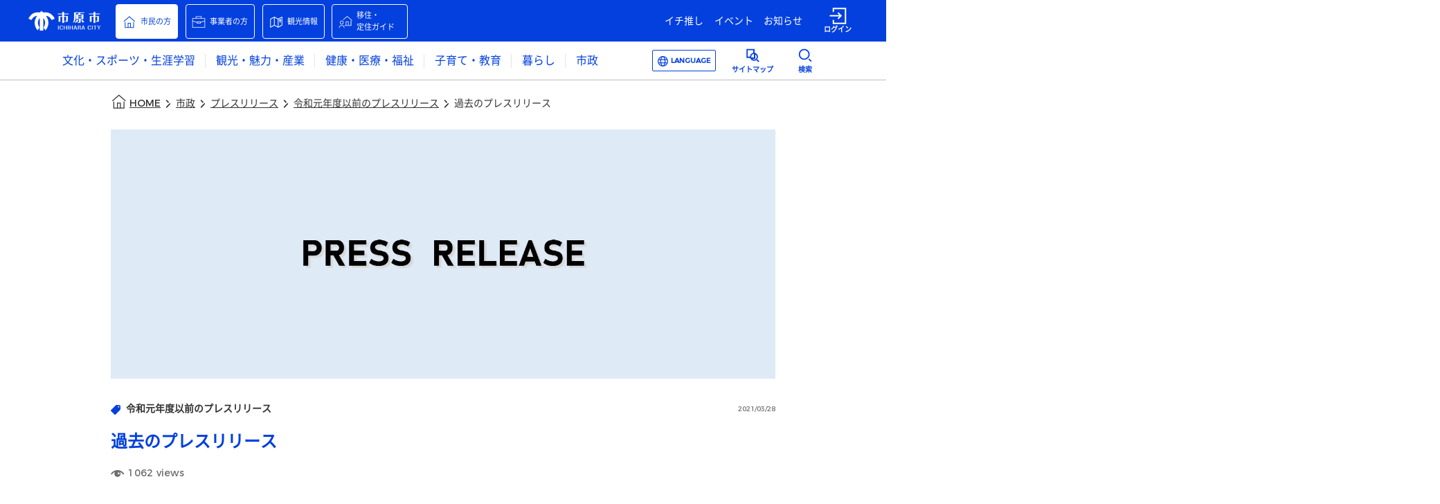

--- FILE ---
content_type: text/html
request_url: https://www.city.ichihara.chiba.jp/article?articleId=606075b94b2a9f2ffb66fff1
body_size: 1155
content:
<!DOCTYPE html>
<html>
  <head>
    <meta charset="utf-8"/>
    <title>市原市ウェブサイト</title>
    <base href="/"/>
    <meta name="description" content="市原市の公式ウェブサイトです。暮らしの情報や市のお知らせ、観光情報、イベント情報からチバニアンに関する情報まで、“今あなたが知りたい市原の情報”をお届けします。"/>
    <meta property="og:type" content="website"/>
    <meta property="og:site_name" content="市原市ウェブサイト"/>
    <meta property="og:title" content="市原市ウェブサイト"/>
    <meta property="og:description" content="市原市の公式ウェブサイトです。暮らしの情報や市のお知らせ、観光情報、イベント情報からチバニアンに関する情報まで、“今あなたが知りたい市原の情報”をお届けします。"/>
    <meta property="og:url" content="https://www.city.ichihara.chiba.jp/"/>
    <meta property="og:image" content="https://www.city.ichihara.chiba.jp/assets/images/city-logo-image/Ichihara_OGP.png"/>
    <meta name="twitter:card" content="summary_large_image"/>
    <meta name="twitter:title" content="市原市ウェブサイト"/>
    <meta name="twitter:description" content="市原市の公式ウェブサイトです。暮らしの情報や市のお知らせ、観光情報、イベント情報からチバニアンに関する情報まで、“今あなたが知りたい市原の情報”をお届けします。"/>
    <meta name="twitter:image" content="https://www.city.ichihara.chiba.jp/assets/images/city-logo-image/Ichihara_OGP.png"/>
    <meta property="fb:app_id" content="279921450199420"/>
    <meta name="viewport" content="width=device-width, initial-scale=1"/>
    <link rel="preload" href="/assets/fonts/NotoSansJpSubset-Regular.woff2" as="font">
    <link rel="apple-touch-icon" href="/assets/images/city-logo-image/favicon.png"/>
    <script async="" defer="" src="https://maps.googleapis.com/maps/api/js?key=AIzaSyBQOrkBYKtgZMFDbHjwf8Cj0cfpxsMA2pM&amp;libraries=places&amp;callback=Function.prototype"></script>
  <!-- Google Tag Manager -->
  <script>(function(w,d,s,l,i){w[l]=w[l]||[];w[l].push({'gtm.start':
  new Date().getTime(),event:'gtm.js'});var f=d.getElementsByTagName(s)[0],
  j=d.createElement(s),dl=l!='dataLayer'?'&l='+l:'';j.async=true;j.src=
  'https://www.googletagmanager.com/gtm.js?id='+i+dl;f.parentNode.insertBefore(j,f);
  })(window,document,'script','dataLayer','GTM-P4HVPZDK');</script>
  <!-- End Google Tag Manager -->
  <link rel="stylesheet" href="styles.f77fb64870a9b390.css"></head>

  <body>
    <!-- Google Tag Manager (noscript) -->
    <noscript><iframe src="https://www.googletagmanager.com/ns.html?id=GTM-P4HVPZDK" title="Google Tag Manager"
    height="0" width="0" style="display:none;visibility:hidden"></iframe></noscript>
    <!-- End Google Tag Manager (noscript) -->
    <app-root></app-root>
  <script src="runtime.12727c4e6ac575cc.js" type="module"></script><script src="polyfills.96645cedfaf71b9b.js" type="module"></script><script src="scripts.f15be7b8a80b1efe.js" defer></script><script src="main.ce714b8d26fe53b9.js" type="module"></script><script type="text/javascript" src="/_Incapsula_Resource?SWJIYLWA=719d34d31c8e3a6e6fffd425f7e032f3&ns=2&cb=692366267" async></script></body>
</html>


--- FILE ---
content_type: image/svg+xml
request_url: https://www.city.ichihara.chiba.jp/assets/images/common-icon/custom_icon_iine_btn_cry.svg
body_size: 334
content:
<?xml version="1.0" encoding="utf-8"?>
<!-- Generator: Adobe Illustrator 25.0.0, SVG Export Plug-In . SVG Version: 6.00 Build 0)  -->
<svg version="1.1" xmlns="http://www.w3.org/2000/svg" xmlns:xlink="http://www.w3.org/1999/xlink" x="0px"
	 y="0px" viewBox="0 0 36 36" style="enable-background:new 0 0 36 36;" xml:space="preserve">
<style type="text/css">
	.st0{fill:#808080;}
</style>
<g>
	<path class="st0 fill" d="M14.4,13.6c0-1.05-0.88-1.92-1.93-1.92s-1.93,0.87-1.93,1.92c0,1.05,0.88,1.92,1.93,1.92S14.4,14.64,14.4,13.6
		z"/>
	<path class="st0 fill" d="M23.53,11.68c-1.05,0-1.93,0.87-1.93,1.92c0,0.73,0.43,1.37,1.05,1.69v2.32c0,0.52,0.35,0.87,0.88,0.87
		c0.44,0,0.88-0.44,0.88-0.87v-2.32c0.62-0.32,1.05-0.96,1.05-1.69C25.46,12.55,24.59,11.68,23.53,11.68z"/>
	<path class="st0 fill" d="M18,0C8.08,0,0,8.19,0,18.04C0,27.89,8.08,36,18,36c9.92,0,18-8.02,18-17.96S27.92,0,18,0z M18,34.34
		c-8.96,0-16.24-7.32-16.24-16.3S9.04,1.74,18,1.74s16.24,7.41,16.24,16.3C34.24,26.93,26.96,34.34,18,34.34z"/>
	<path class="st0 fill" d="M18,22.66c-2.63,0-5.09,1.39-6.41,3.57l1.49,0.87c0.97-1.66,2.9-2.7,4.92-2.7c2.02,0,3.95,1.05,4.92,2.7
		l1.49-0.87C23.09,24.06,20.63,22.66,18,22.66z"/>
</g>
</svg>


--- FILE ---
content_type: image/svg+xml
request_url: https://www.city.ichihara.chiba.jp/assets/images/common-icon/custom_icon_move.svg
body_size: 322
content:
<?xml version="1.0" encoding="utf-8"?>
<!-- Generator: Adobe Illustrator 25.0.0, SVG Export Plug-In . SVG Version: 6.00 Build 0)  -->
<svg version="1.1" xmlns="http://www.w3.org/2000/svg" xmlns:xlink="http://www.w3.org/1999/xlink" x="0px"
	 y="0px" viewBox="0 0 38 38" style="enable-background:new 0 0 38 38;" xml:space="preserve">
<style type="text/css">
	.st0{fill:#0340DE;}
</style>
<g>
	<path class="st0 fill" d="M33.45,27.4h-6.01V17.07h-7.43V27.4h-3.52v1.5h18.46v-14h-1.5C33.45,14.9,33.45,27.4,33.45,27.4z M21.51,18.57
		h4.43v8.83h-4.43V18.57z"/>
	<polygon class="st0 fill" points="23.72,2.11 16.51,8.28 12.08,12.16 13.07,13.29 17.49,9.41 23.72,4.09 36.67,15.15 37.65,14.01 	"/>
	<path class="st0 fill" d="M8.71,27c-4.2,0-7.62,3.5-7.62,7.8h1.5c0-3.48,2.74-6.3,6.12-6.3c3.43,0,6.12,2.77,6.12,6.3h1.5
		C16.32,30.42,12.98,27,8.71,27z"/>
	<path class="st0 fill" d="M8.71,25.15c2.81,0,5.11-2.34,5.11-5.22s-2.29-5.22-5.11-5.22S3.6,17.05,3.6,19.93S5.89,25.15,8.71,25.15z
		 M8.71,16.21c1.99,0,3.61,1.67,3.61,3.72s-1.62,3.72-3.61,3.72S5.1,21.98,5.1,19.93S6.72,16.21,8.71,16.21z"/>
</g>
</svg>


--- FILE ---
content_type: image/svg+xml
request_url: https://www.city.ichihara.chiba.jp/assets/images/common-icon/custom_icon_pickup_bold.svg
body_size: 114
content:
<svg width="21" height="21" viewBox="0 0 21 21" fill="none" xmlns="http://www.w3.org/2000/svg">
<g clip-path="url(#clip0_77619_71614)">
<path class="stroke" d="M12.1633 17.7219C14.9697 17.7219 17.2447 15.4289 17.2447 12.6002C17.2447 9.77158 14.9697 7.47852 12.1633 7.47852C9.35701 7.47852 7.08203 9.77158 7.08203 12.6002C7.08203 15.4289 9.35701 17.7219 12.1633 17.7219Z" stroke="#0340DE" stroke-width="2" stroke-miterlimit="10"/>
<path class="stroke" d="M19.5375 20.0336L16.5684 17.0645" stroke="#0340DE" stroke-width="2" stroke-miterlimit="10"/>
<path class="stroke" d="M7.06059 13.3558H1.66943V1.67578H12.1419V7.48455" stroke="#0340DE" stroke-width="2" stroke-miterlimit="10"/>
<path class="stroke" d="M13.1954 7.48438V14.6673H7.6123" stroke="#0340DE" stroke-width="2" stroke-miterlimit="10"/>
</g>
<defs>
<clipPath id="clip0_77619_71614">
<rect width="18.9" height="19.425" fill="white" transform="translate(1.0498 1.05078)"/>
</clipPath>
</defs>
</svg>


--- FILE ---
content_type: image/svg+xml
request_url: https://prdurbanosichapp1.blob.core.windows.net/common-theme/1009/custom_icon_tetsuzuki.svg
body_size: 879
content:
<?xml version="1.0" encoding="utf-8"?>
<!-- Generator: Adobe Illustrator 25.0.0, SVG Export Plug-In . SVG Version: 6.00 Build 0)  -->
<svg version="1.1" xmlns="http://www.w3.org/2000/svg" xmlns:xlink="http://www.w3.org/1999/xlink" x="0px"
	 y="0px" viewBox="0 0 42 40" style="enable-background:new 0 0 42 40;" xml:space="preserve">
<g>
	<path fill="#0340DE" d="M41.36,15.01l-4.54-4.48l-4.02,4V4H5v32.33h27.81V23.39L41.36,15.01z M36.83,13.35l1.68,1.66L27.53,25.75
		l-1.82,0.21l0.21-1.77L36.83,13.35z M30.81,34.33H7V6h23.81v10.52l-6.78,6.75l-0.59,4.97l5.01-0.58l2.36-2.31V34.33z"/>
	<rect x="12.12" y="11.93" fill="#0340DE" width="13.56" height="2"/>
	<rect x="12.12" y="16.79" fill="#0340DE" width="13.56" height="2"/>
	<rect x="12.12" y="21.54" fill="#0340DE" width="8.74" height="2"/>
	<rect x="12.12" y="26.4" fill="#0340DE" width="8.74" height="2"/>
</g>
</svg>


--- FILE ---
content_type: image/svg+xml
request_url: https://www.city.ichihara.chiba.jp/assets/images/common-icon/icon_menu.svg
body_size: -166
content:
<svg viewBox="0 0 24 24" fill="none" xmlns="http://www.w3.org/2000/svg">
  <rect class="fillColor0" y="4" width="24" height="2"/>
  <rect class="fillColor0" y="12" width="24" height="2"/>
  <rect class="fillColor0" y="20" width="24" height="2"/>
</svg>


--- FILE ---
content_type: image/svg+xml
request_url: https://prdurbanosichapp1.blob.core.windows.net/common-theme/1001/custom_icon_qq_car.svg
body_size: 1106
content:
<?xml version="1.0" encoding="utf-8"?>
<!-- Generator: Adobe Illustrator 25.0.0, SVG Export Plug-In . SVG Version: 6.00 Build 0)  -->
<svg version="1.1" xmlns="http://www.w3.org/2000/svg" xmlns:xlink="http://www.w3.org/1999/xlink" x="0px"
	 y="0px" viewBox="0 0 40 40" style="enable-background:new 0 0 40 40;" xml:space="preserve">
<g>
	<path fill="#0340DE" d="M39,7H21V5h-7v2H8.95L1,19.72V29h6.47c0.53,1.24,1.78,2.12,3.24,2.12c1.58,0,2.91-1.04,3.35-2.46h13.36
		c0.44,1.42,1.77,2.46,3.35,2.46c1.45,0,2.7-0.87,3.24-2.12h5V7z M7.87,12.5H14V17H5.06L7.87,12.5z M10.71,29.12
		c-0.84,0-1.52-0.65-1.52-1.46s0.68-1.46,1.52-1.46s1.52,0.65,1.52,1.46S11.54,29.12,10.71,29.12z M30.76,29.12
		c-0.84,0-1.52-0.65-1.52-1.46s0.68-1.46,1.52-1.46c0.83,0,1.51,0.65,1.51,1.46S31.59,29.12,30.76,29.12z M37,27h-2.79
		c-0.31-1.59-1.74-2.8-3.45-2.8c-1.58,0-2.91,1.04-3.35,2.46H14.05c-0.44-1.42-1.76-2.46-3.35-2.46C9,24.2,7.57,25.41,7.26,27H3
		v-6.71l1-1.6V19h12v-8.5H9.12L10.05,9H37V27z"/>
	<polygon fill="#0340DE" points="26,21 28,21 28,18 31,18 31,16 28,16 28,13 26,13 26,16 23,16 23,18 26,18 	"/>
</g>
</svg>


--- FILE ---
content_type: application/javascript
request_url: https://www.city.ichihara.chiba.jp/scripts.f15be7b8a80b1efe.js
body_size: 47255
content:
!function(M,me){"use strict";"object"==typeof module&&"object"==typeof module.exports?module.exports=M.document?me(M,!0):function(be){if(!be.document)throw new Error("jQuery requires a window with a document");return me(be)}:me(M)}(typeof window<"u"?window:this,function(M,me){"use strict";var be=[],Ht=Object.getPrototypeOf,u=be.slice,pt=be.flat?function(t){return be.flat.call(t)}:function(t){return be.concat.apply([],t)},gt=be.push,se=be.indexOf,Z={},Re=Z.toString,qe=Z.hasOwnProperty,I=qe.toString,Nt=I.call(Object),J={},X=function(n){return"function"==typeof n&&"number"!=typeof n.nodeType&&"function"!=typeof n.item},He=function(n){return null!=n&&n===n.window},K=M.document,_e={type:!0,src:!0,nonce:!0,noModule:!0};function Me(t,n,i){var e,r,o=(i=i||K).createElement("script");if(o.text=t,n)for(e in _e)(r=n[e]||n.getAttribute&&n.getAttribute(e))&&o.setAttribute(e,r);i.head.appendChild(o).parentNode.removeChild(o)}function Be(t){return null==t?t+"":"object"==typeof t||"function"==typeof t?Z[Re.call(t)]||"object":typeof t}var At="3.6.4 -ajax,-ajax/jsonp,-ajax/load,-ajax/script,-ajax/var/location,-ajax/var/nonce,-ajax/var/rquery,-ajax/xhr,-manipulation/_evalUrl,-deprecated/ajax-event-alias,-effects,-effects/animatedSelector,-effects/Tween",s=function(t,n){return new s.fn.init(t,n)};function Oe(t){var n=!!t&&"length"in t&&t.length,i=Be(t);return!X(t)&&!He(t)&&("array"===i||0===n||"number"==typeof n&&n>0&&n-1 in t)}s.fn=s.prototype={jquery:At,constructor:s,length:0,toArray:function(){return u.call(this)},get:function(t){return null==t?u.call(this):t<0?this[t+this.length]:this[t]},pushStack:function(t){var n=s.merge(this.constructor(),t);return n.prevObject=this,n},each:function(t){return s.each(this,t)},map:function(t){return this.pushStack(s.map(this,function(n,i){return t.call(n,i,n)}))},slice:function(){return this.pushStack(u.apply(this,arguments))},first:function(){return this.eq(0)},last:function(){return this.eq(-1)},even:function(){return this.pushStack(s.grep(this,function(t,n){return(n+1)%2}))},odd:function(){return this.pushStack(s.grep(this,function(t,n){return n%2}))},eq:function(t){var n=this.length,i=+t+(t<0?n:0);return this.pushStack(i>=0&&i<n?[this[i]]:[])},end:function(){return this.prevObject||this.constructor()},push:gt,sort:be.sort,splice:be.splice},s.extend=s.fn.extend=function(){var t,n,i,e,r,o,a=arguments[0]||{},c=1,d=arguments.length,b=!1;for("boolean"==typeof a&&(b=a,a=arguments[c]||{},c++),"object"!=typeof a&&!X(a)&&(a={}),c===d&&(a=this,c--);c<d;c++)if(null!=(t=arguments[c]))for(n in t)e=t[n],"__proto__"!==n&&a!==e&&(b&&e&&(s.isPlainObject(e)||(r=Array.isArray(e)))?(i=a[n],o=r&&!Array.isArray(i)?[]:r||s.isPlainObject(i)?i:{},r=!1,a[n]=s.extend(b,o,e)):void 0!==e&&(a[n]=e));return a},s.extend({expando:"jQuery"+(At+Math.random()).replace(/\D/g,""),isReady:!0,error:function(t){throw new Error(t)},noop:function(){},isPlainObject:function(t){var n,i;return!(!t||"[object Object]"!==Re.call(t)||(n=Ht(t))&&("function"!=typeof(i=qe.call(n,"constructor")&&n.constructor)||I.call(i)!==Nt))},isEmptyObject:function(t){var n;for(n in t)return!1;return!0},globalEval:function(t,n,i){Me(t,{nonce:n&&n.nonce},i)},each:function(t,n){var i,e=0;if(Oe(t))for(i=t.length;e<i&&!1!==n.call(t[e],e,t[e]);e++);else for(e in t)if(!1===n.call(t[e],e,t[e]))break;return t},makeArray:function(t,n){var i=n||[];return null!=t&&(Oe(Object(t))?s.merge(i,"string"==typeof t?[t]:t):gt.call(i,t)),i},inArray:function(t,n,i){return null==n?-1:se.call(n,t,i)},merge:function(t,n){for(var i=+n.length,e=0,r=t.length;e<i;e++)t[r++]=n[e];return t.length=r,t},grep:function(t,n,i){for(var r=[],o=0,a=t.length,c=!i;o<a;o++)!n(t[o],o)!==c&&r.push(t[o]);return r},map:function(t,n,i){var e,r,o=0,a=[];if(Oe(t))for(e=t.length;o<e;o++)null!=(r=n(t[o],o,i))&&a.push(r);else for(o in t)null!=(r=n(t[o],o,i))&&a.push(r);return pt(a)},guid:1,support:J}),"function"==typeof Symbol&&(s.fn[Symbol.iterator]=be[Symbol.iterator]),s.each("Boolean Number String Function Array Date RegExp Object Error Symbol".split(" "),function(t,n){Z["[object "+n+"]"]=n.toLowerCase()});var Se=
/*!
     * Sizzle CSS Selector Engine v2.3.10
     * https://sizzlejs.com/
     *
     * Copyright JS Foundation and other contributors
     * Released under the MIT license
     * https://js.foundation/
     *
     * Date: 2023-02-14
     */function(t){var n,i,e,r,o,a,c,d,b,_,x,j,T,$,ee,Y,ve,de,ke,ie="sizzle"+1*new Date,Te=t.document,tt=0,Pn=0,Vn=Nn(),zn=Nn(),Qn=Nn(),Tn=Nn(),jn=function(f,h){return f===h&&(x=!0),0},ni={}.hasOwnProperty,$t=[],ii=$t.pop,ri=$t.push,qt=$t.push,$n=$t.slice,Xt=function(f,h){for(var v=0,w=f.length;v<w;v++)if(f[v]===h)return v;return-1},Rn="checked|selected|async|autofocus|autoplay|controls|defer|disabled|hidden|ismap|loop|multiple|open|readonly|required|scoped",te="[\\x20\\t\\r\\n\\f]",Yt="(?:\\\\[\\da-fA-F]{1,6}"+te+"?|\\\\[^\\r\\n\\f]|[\\w-]|[^\0-\\x7f])+",Xn="\\["+te+"*("+Yt+")(?:"+te+"*([*^$|!~]?=)"+te+"*(?:'((?:\\\\.|[^\\\\'])*)'|\"((?:\\\\.|[^\\\\\"])*)\"|("+Yt+"))|)"+te+"*\\]",qn=":("+Yt+")(?:\\((('((?:\\\\.|[^\\\\'])*)'|\"((?:\\\\.|[^\\\\\"])*)\")|((?:\\\\.|[^\\\\()[\\]]|"+Xn+")*)|.*)\\)|)",oi=new RegExp(te+"+","g"),Sn=new RegExp("^"+te+"+|((?:^|[^\\\\])(?:\\\\.)*)"+te+"+$","g"),ai=new RegExp("^"+te+"*,"+te+"*"),Yn=new RegExp("^"+te+"*([>+~]|"+te+")"+te+"*"),si=new RegExp(te+"|>"),ui=new RegExp(qn),li=new RegExp("^"+Yt+"$"),xn={ID:new RegExp("^#("+Yt+")"),CLASS:new RegExp("^\\.("+Yt+")"),TAG:new RegExp("^("+Yt+"|[*])"),ATTR:new RegExp("^"+Xn),PSEUDO:new RegExp("^"+qn),CHILD:new RegExp("^:(only|first|last|nth|nth-last)-(child|of-type)(?:\\("+te+"*(even|odd|(([+-]|)(\\d*)n|)"+te+"*(?:([+-]|)"+te+"*(\\d+)|))"+te+"*\\)|)","i"),bool:new RegExp("^(?:"+Rn+")$","i"),needsContext:new RegExp("^"+te+"*[>+~]|:(even|odd|eq|gt|lt|nth|first|last)(?:\\("+te+"*((?:-\\d)?\\d*)"+te+"*\\)|)(?=[^-]|$)","i")},fi=/HTML$/i,ci=/^(?:input|select|textarea|button)$/i,di=/^h\d$/i,dn=/^[^{]+\{\s*\[native \w/,hi=/^(?:#([\w-]+)|(\w+)|\.([\w-]+))$/,Hn=/[+~]/,St=new RegExp("\\\\[\\da-fA-F]{1,6}"+te+"?|\\\\([^\\r\\n\\f])","g"),xt=function(f,h){var v="0x"+f.slice(1)-65536;return h||(v<0?String.fromCharCode(v+65536):String.fromCharCode(v>>10|55296,1023&v|56320))},Kn=/([\0-\x1f\x7f]|^-?\d)|^-$|[^\0-\x1f\x7f-\uFFFF\w-]/g,Gn=function(f,h){return h?"\0"===f?"\ufffd":f.slice(0,-1)+"\\"+f.charCodeAt(f.length-1).toString(16)+" ":"\\"+f},Jn=function(){j()},pi=Dn(function(f){return!0===f.disabled&&"fieldset"===f.nodeName.toLowerCase()},{dir:"parentNode",next:"legend"});try{qt.apply($t=$n.call(Te.childNodes),Te.childNodes)}catch{qt={apply:$t.length?function(h,v){ri.apply(h,$n.call(v))}:function(h,v){for(var w=h.length,m=0;h[w++]=v[m++];);h.length=w-1}}}function re(f,h,v,w){var m,S,A,k,L,F,B,U=h&&h.ownerDocument,G=h?h.nodeType:9;if(v=v||[],"string"!=typeof f||!f||1!==G&&9!==G&&11!==G)return v;if(!w&&(j(h),h=h||T,ee)){if(11!==G&&(L=hi.exec(f)))if(m=L[1]){if(9===G){if(!(A=h.getElementById(m)))return v;if(A.id===m)return v.push(A),v}else if(U&&(A=U.getElementById(m))&&ke(h,A)&&A.id===m)return v.push(A),v}else{if(L[2])return qt.apply(v,h.getElementsByTagName(f)),v;if((m=L[3])&&i.getElementsByClassName&&h.getElementsByClassName)return qt.apply(v,h.getElementsByClassName(m)),v}if(i.qsa&&!Tn[f+" "]&&(!Y||!Y.test(f))&&(1!==G||"object"!==h.nodeName.toLowerCase())){if(B=f,U=h,1===G&&(si.test(f)||Yn.test(f))){for(((U=Hn.test(f)&&Bn(h.parentNode)||h)!==h||!i.scope)&&((k=h.getAttribute("id"))?k=k.replace(Kn,Gn):h.setAttribute("id",k=ie)),S=(F=a(f)).length;S--;)F[S]=(k?"#"+k:":scope")+" "+An(F[S]);B=F.join(",")}try{return qt.apply(v,U.querySelectorAll(B)),v}catch{Tn(f,!0)}finally{k===ie&&h.removeAttribute("id")}}}return d(f.replace(Sn,"$1"),h,v,w)}function Nn(){var f=[];return function h(v,w){return f.push(v+" ")>e.cacheLength&&delete h[f.shift()],h[v+" "]=w}}function nt(f){return f[ie]=!0,f}function Ge(f){var h=T.createElement("fieldset");try{return!!f(h)}catch{return!1}finally{h.parentNode&&h.parentNode.removeChild(h),h=null}}function Mn(f,h){for(var v=f.split("|"),w=v.length;w--;)e.attrHandle[v[w]]=h}function Zn(f,h){var v=h&&f,w=v&&1===f.nodeType&&1===h.nodeType&&f.sourceIndex-h.sourceIndex;if(w)return w;if(v)for(;v=v.nextSibling;)if(v===h)return-1;return f?1:-1}function gi(f){return function(h){return"input"===h.nodeName.toLowerCase()&&h.type===f}}function vi(f){return function(h){var v=h.nodeName.toLowerCase();return("input"===v||"button"===v)&&h.type===f}}function ei(f){return function(h){return"form"in h?h.parentNode&&!1===h.disabled?"label"in h?"label"in h.parentNode?h.parentNode.disabled===f:h.disabled===f:h.isDisabled===f||h.isDisabled!==!f&&pi(h)===f:h.disabled===f:"label"in h&&h.disabled===f}}function Kt(f){return nt(function(h){return h=+h,nt(function(v,w){for(var m,S=f([],v.length,h),A=S.length;A--;)v[m=S[A]]&&(v[m]=!(w[m]=v[m]))})})}function Bn(f){return f&&typeof f.getElementsByTagName<"u"&&f}for(n in i=re.support={},o=re.isXML=function(f){var v=f&&(f.ownerDocument||f).documentElement;return!fi.test(f&&f.namespaceURI||v&&v.nodeName||"HTML")},j=re.setDocument=function(f){var h,v,w=f?f.ownerDocument||f:Te;return w==T||9!==w.nodeType||!w.documentElement||($=(T=w).documentElement,ee=!o(T),Te!=T&&(v=T.defaultView)&&v.top!==v&&(v.addEventListener?v.addEventListener("unload",Jn,!1):v.attachEvent&&v.attachEvent("onunload",Jn)),i.scope=Ge(function(m){return $.appendChild(m).appendChild(T.createElement("div")),typeof m.querySelectorAll<"u"&&!m.querySelectorAll(":scope fieldset div").length}),i.cssHas=Ge(function(){try{return T.querySelector(":has(*,:jqfake)"),!1}catch{return!0}}),i.attributes=Ge(function(m){return m.className="i",!m.getAttribute("className")}),i.getElementsByTagName=Ge(function(m){return m.appendChild(T.createComment("")),!m.getElementsByTagName("*").length}),i.getElementsByClassName=dn.test(T.getElementsByClassName),i.getById=Ge(function(m){return $.appendChild(m).id=ie,!T.getElementsByName||!T.getElementsByName(ie).length}),i.getById?(e.filter.ID=function(m){var S=m.replace(St,xt);return function(A){return A.getAttribute("id")===S}},e.find.ID=function(m,S){if(typeof S.getElementById<"u"&&ee){var A=S.getElementById(m);return A?[A]:[]}}):(e.filter.ID=function(m){var S=m.replace(St,xt);return function(A){var k=typeof A.getAttributeNode<"u"&&A.getAttributeNode("id");return k&&k.value===S}},e.find.ID=function(m,S){if(typeof S.getElementById<"u"&&ee){var A,k,L,F=S.getElementById(m);if(F){if((A=F.getAttributeNode("id"))&&A.value===m)return[F];for(L=S.getElementsByName(m),k=0;F=L[k++];)if((A=F.getAttributeNode("id"))&&A.value===m)return[F]}return[]}}),e.find.TAG=i.getElementsByTagName?function(m,S){return typeof S.getElementsByTagName<"u"?S.getElementsByTagName(m):i.qsa?S.querySelectorAll(m):void 0}:function(m,S){var A,k=[],L=0,F=S.getElementsByTagName(m);if("*"===m){for(;A=F[L++];)1===A.nodeType&&k.push(A);return k}return F},e.find.CLASS=i.getElementsByClassName&&function(m,S){if(typeof S.getElementsByClassName<"u"&&ee)return S.getElementsByClassName(m)},ve=[],Y=[],(i.qsa=dn.test(T.querySelectorAll))&&(Ge(function(m){var S;$.appendChild(m).innerHTML="<a id='"+ie+"'></a><select id='"+ie+"-\r\\' msallowcapture=''><option selected=''></option></select>",m.querySelectorAll("[msallowcapture^='']").length&&Y.push("[*^$]="+te+"*(?:''|\"\")"),m.querySelectorAll("[selected]").length||Y.push("\\["+te+"*(?:value|"+Rn+")"),m.querySelectorAll("[id~="+ie+"-]").length||Y.push("~="),(S=T.createElement("input")).setAttribute("name",""),m.appendChild(S),m.querySelectorAll("[name='']").length||Y.push("\\["+te+"*name"+te+"*="+te+"*(?:''|\"\")"),m.querySelectorAll(":checked").length||Y.push(":checked"),m.querySelectorAll("a#"+ie+"+*").length||Y.push(".#.+[+~]"),m.querySelectorAll("\\\f"),Y.push("[\\r\\n\\f]")}),Ge(function(m){m.innerHTML="<a href='' disabled='disabled'></a><select disabled='disabled'><option/></select>";var S=T.createElement("input");S.setAttribute("type","hidden"),m.appendChild(S).setAttribute("name","D"),m.querySelectorAll("[name=d]").length&&Y.push("name"+te+"*[*^$|!~]?="),2!==m.querySelectorAll(":enabled").length&&Y.push(":enabled",":disabled"),$.appendChild(m).disabled=!0,2!==m.querySelectorAll(":disabled").length&&Y.push(":enabled",":disabled"),m.querySelectorAll("*,:x"),Y.push(",.*:")})),(i.matchesSelector=dn.test(de=$.matches||$.webkitMatchesSelector||$.mozMatchesSelector||$.oMatchesSelector||$.msMatchesSelector))&&Ge(function(m){i.disconnectedMatch=de.call(m,"*"),de.call(m,"[s!='']:x"),ve.push("!=",qn)}),i.cssHas||Y.push(":has"),Y=Y.length&&new RegExp(Y.join("|")),ve=ve.length&&new RegExp(ve.join("|")),h=dn.test($.compareDocumentPosition),ke=h||dn.test($.contains)?function(m,S){var A=9===m.nodeType&&m.documentElement||m,k=S&&S.parentNode;return m===k||!(!k||1!==k.nodeType||!(A.contains?A.contains(k):m.compareDocumentPosition&&16&m.compareDocumentPosition(k)))}:function(m,S){if(S)for(;S=S.parentNode;)if(S===m)return!0;return!1},jn=h?function(m,S){if(m===S)return x=!0,0;var A=!m.compareDocumentPosition-!S.compareDocumentPosition;return A||(1&(A=(m.ownerDocument||m)==(S.ownerDocument||S)?m.compareDocumentPosition(S):1)||!i.sortDetached&&S.compareDocumentPosition(m)===A?m==T||m.ownerDocument==Te&&ke(Te,m)?-1:S==T||S.ownerDocument==Te&&ke(Te,S)?1:_?Xt(_,m)-Xt(_,S):0:4&A?-1:1)}:function(m,S){if(m===S)return x=!0,0;var A,k=0,L=m.parentNode,F=S.parentNode,B=[m],U=[S];if(!L||!F)return m==T?-1:S==T?1:L?-1:F?1:_?Xt(_,m)-Xt(_,S):0;if(L===F)return Zn(m,S);for(A=m;A=A.parentNode;)B.unshift(A);for(A=S;A=A.parentNode;)U.unshift(A);for(;B[k]===U[k];)k++;return k?Zn(B[k],U[k]):B[k]==Te?-1:U[k]==Te?1:0}),T},re.matches=function(f,h){return re(f,null,null,h)},re.matchesSelector=function(f,h){if(j(f),i.matchesSelector&&ee&&!Tn[h+" "]&&(!ve||!ve.test(h))&&(!Y||!Y.test(h)))try{var v=de.call(f,h);if(v||i.disconnectedMatch||f.document&&11!==f.document.nodeType)return v}catch{Tn(h,!0)}return re(h,T,null,[f]).length>0},re.contains=function(f,h){return(f.ownerDocument||f)!=T&&j(f),ke(f,h)},re.attr=function(f,h){(f.ownerDocument||f)!=T&&j(f);var v=e.attrHandle[h.toLowerCase()],w=v&&ni.call(e.attrHandle,h.toLowerCase())?v(f,h,!ee):void 0;return void 0!==w?w:i.attributes||!ee?f.getAttribute(h):(w=f.getAttributeNode(h))&&w.specified?w.value:null},re.escape=function(f){return(f+"").replace(Kn,Gn)},re.error=function(f){throw new Error("Syntax error, unrecognized expression: "+f)},re.uniqueSort=function(f){var h,v=[],w=0,m=0;if(x=!i.detectDuplicates,_=!i.sortStable&&f.slice(0),f.sort(jn),x){for(;h=f[m++];)h===f[m]&&(w=v.push(m));for(;w--;)f.splice(v[w],1)}return _=null,f},r=re.getText=function(f){var h,v="",w=0,m=f.nodeType;if(m){if(1===m||9===m||11===m){if("string"==typeof f.textContent)return f.textContent;for(f=f.firstChild;f;f=f.nextSibling)v+=r(f)}else if(3===m||4===m)return f.nodeValue}else for(;h=f[w++];)v+=r(h);return v},(e=re.selectors={cacheLength:50,createPseudo:nt,match:xn,attrHandle:{},find:{},relative:{">":{dir:"parentNode",first:!0}," ":{dir:"parentNode"},"+":{dir:"previousSibling",first:!0},"~":{dir:"previousSibling"}},preFilter:{ATTR:function(f){return f[1]=f[1].replace(St,xt),f[3]=(f[3]||f[4]||f[5]||"").replace(St,xt),"~="===f[2]&&(f[3]=" "+f[3]+" "),f.slice(0,4)},CHILD:function(f){return f[1]=f[1].toLowerCase(),"nth"===f[1].slice(0,3)?(f[3]||re.error(f[0]),f[4]=+(f[4]?f[5]+(f[6]||1):2*("even"===f[3]||"odd"===f[3])),f[5]=+(f[7]+f[8]||"odd"===f[3])):f[3]&&re.error(f[0]),f},PSEUDO:function(f){var h,v=!f[6]&&f[2];return xn.CHILD.test(f[0])?null:(f[3]?f[2]=f[4]||f[5]||"":v&&ui.test(v)&&(h=a(v,!0))&&(h=v.indexOf(")",v.length-h)-v.length)&&(f[0]=f[0].slice(0,h),f[2]=v.slice(0,h)),f.slice(0,3))}},filter:{TAG:function(f){var h=f.replace(St,xt).toLowerCase();return"*"===f?function(){return!0}:function(v){return v.nodeName&&v.nodeName.toLowerCase()===h}},CLASS:function(f){var h=Vn[f+" "];return h||(h=new RegExp("(^|"+te+")"+f+"("+te+"|$)"))&&Vn(f,function(v){return h.test("string"==typeof v.className&&v.className||typeof v.getAttribute<"u"&&v.getAttribute("class")||"")})},ATTR:function(f,h,v){return function(w){var m=re.attr(w,f);return null==m?"!="===h:!h||(m+="","="===h?m===v:"!="===h?m!==v:"^="===h?v&&0===m.indexOf(v):"*="===h?v&&m.indexOf(v)>-1:"$="===h?v&&m.slice(-v.length)===v:"~="===h?(" "+m.replace(oi," ")+" ").indexOf(v)>-1:"|="===h&&(m===v||m.slice(0,v.length+1)===v+"-"))}},CHILD:function(f,h,v,w,m){var S="nth"!==f.slice(0,3),A="last"!==f.slice(-4),k="of-type"===h;return 1===w&&0===m?function(L){return!!L.parentNode}:function(L,F,B){var U,G,oe,W,pe,Ee,Pe=S!==A?"nextSibling":"previousSibling",ue=L.parentNode,hn=k&&L.nodeName.toLowerCase(),pn=!B&&!k,je=!1;if(ue){if(S){for(;Pe;){for(W=L;W=W[Pe];)if(k?W.nodeName.toLowerCase()===hn:1===W.nodeType)return!1;Ee=Pe="only"===f&&!Ee&&"nextSibling"}return!0}if(Ee=[A?ue.firstChild:ue.lastChild],A&&pn){for(je=(pe=(U=(G=(oe=(W=ue)[ie]||(W[ie]={}))[W.uniqueID]||(oe[W.uniqueID]={}))[f]||[])[0]===tt&&U[1])&&U[2],W=pe&&ue.childNodes[pe];W=++pe&&W&&W[Pe]||(je=pe=0)||Ee.pop();)if(1===W.nodeType&&++je&&W===L){G[f]=[tt,pe,je];break}}else if(pn&&(je=pe=(U=(G=(oe=(W=L)[ie]||(W[ie]={}))[W.uniqueID]||(oe[W.uniqueID]={}))[f]||[])[0]===tt&&U[1]),!1===je)for(;(W=++pe&&W&&W[Pe]||(je=pe=0)||Ee.pop())&&((k?W.nodeName.toLowerCase()!==hn:1!==W.nodeType)||!++je||(pn&&((G=(oe=W[ie]||(W[ie]={}))[W.uniqueID]||(oe[W.uniqueID]={}))[f]=[tt,je]),W!==L)););return(je-=m)===w||je%w==0&&je/w>=0}}},PSEUDO:function(f,h){var v,w=e.pseudos[f]||e.setFilters[f.toLowerCase()]||re.error("unsupported pseudo: "+f);return w[ie]?w(h):w.length>1?(v=[f,f,"",h],e.setFilters.hasOwnProperty(f.toLowerCase())?nt(function(m,S){for(var A,k=w(m,h),L=k.length;L--;)m[A=Xt(m,k[L])]=!(S[A]=k[L])}):function(m){return w(m,0,v)}):w}},pseudos:{not:nt(function(f){var h=[],v=[],w=c(f.replace(Sn,"$1"));return w[ie]?nt(function(m,S,A,k){for(var L,F=w(m,null,k,[]),B=m.length;B--;)(L=F[B])&&(m[B]=!(S[B]=L))}):function(m,S,A){return h[0]=m,w(h,null,A,v),h[0]=null,!v.pop()}}),has:nt(function(f){return function(h){return re(f,h).length>0}}),contains:nt(function(f){return f=f.replace(St,xt),function(h){return(h.textContent||r(h)).indexOf(f)>-1}}),lang:nt(function(f){return li.test(f||"")||re.error("unsupported lang: "+f),f=f.replace(St,xt).toLowerCase(),function(h){var v;do{if(v=ee?h.lang:h.getAttribute("xml:lang")||h.getAttribute("lang"))return(v=v.toLowerCase())===f||0===v.indexOf(f+"-")}while((h=h.parentNode)&&1===h.nodeType);return!1}}),target:function(f){var h=t.location&&t.location.hash;return h&&h.slice(1)===f.id},root:function(f){return f===$},focus:function(f){return f===T.activeElement&&(!T.hasFocus||T.hasFocus())&&!!(f.type||f.href||~f.tabIndex)},enabled:ei(!1),disabled:ei(!0),checked:function(f){var h=f.nodeName.toLowerCase();return"input"===h&&!!f.checked||"option"===h&&!!f.selected},selected:function(f){return!0===f.selected},empty:function(f){for(f=f.firstChild;f;f=f.nextSibling)if(f.nodeType<6)return!1;return!0},parent:function(f){return!e.pseudos.empty(f)},header:function(f){return di.test(f.nodeName)},input:function(f){return ci.test(f.nodeName)},button:function(f){var h=f.nodeName.toLowerCase();return"input"===h&&"button"===f.type||"button"===h},text:function(f){var h;return"input"===f.nodeName.toLowerCase()&&"text"===f.type&&(null==(h=f.getAttribute("type"))||"text"===h.toLowerCase())},first:Kt(function(){return[0]}),last:Kt(function(f,h){return[h-1]}),eq:Kt(function(f,h,v){return[v<0?v+h:v]}),even:Kt(function(f,h){for(var v=0;v<h;v+=2)f.push(v);return f}),odd:Kt(function(f,h){for(var v=1;v<h;v+=2)f.push(v);return f}),lt:Kt(function(f,h,v){for(var w=v<0?v+h:v>h?h:v;--w>=0;)f.push(w);return f}),gt:Kt(function(f,h,v){for(var w=v<0?v+h:v;++w<h;)f.push(w);return f})}}).pseudos.nth=e.pseudos.eq,{radio:!0,checkbox:!0,file:!0,password:!0,image:!0})e.pseudos[n]=gi(n);for(n in{submit:!0,reset:!0})e.pseudos[n]=vi(n);function ti(){}function An(f){for(var h=0,v=f.length,w="";h<v;h++)w+=f[h].value;return w}function Dn(f,h,v){var w=h.dir,m=h.next,S=m||w,A=v&&"parentNode"===S,k=Pn++;return h.first?function(L,F,B){for(;L=L[w];)if(1===L.nodeType||A)return f(L,F,B);return!1}:function(L,F,B){var U,G,oe,W=[tt,k];if(B){for(;L=L[w];)if((1===L.nodeType||A)&&f(L,F,B))return!0}else for(;L=L[w];)if(1===L.nodeType||A)if(G=(oe=L[ie]||(L[ie]={}))[L.uniqueID]||(oe[L.uniqueID]={}),m&&m===L.nodeName.toLowerCase())L=L[w]||L;else{if((U=G[S])&&U[0]===tt&&U[1]===k)return W[2]=U[2];if(G[S]=W,W[2]=f(L,F,B))return!0}return!1}}function Fn(f){return f.length>1?function(h,v,w){for(var m=f.length;m--;)if(!f[m](h,v,w))return!1;return!0}:f[0]}function kn(f,h,v,w,m){for(var S,A=[],k=0,L=f.length,F=null!=h;k<L;k++)(S=f[k])&&(!v||v(S,w,m))&&(A.push(S),F&&h.push(k));return A}function Wn(f,h,v,w,m,S){return w&&!w[ie]&&(w=Wn(w)),m&&!m[ie]&&(m=Wn(m,S)),nt(function(A,k,L,F){var B,U,G,oe=[],W=[],pe=k.length,Ee=A||function mi(f,h,v){for(var w=0,m=h.length;w<m;w++)re(f,h[w],v);return v}(h||"*",L.nodeType?[L]:L,[]),Pe=!f||!A&&h?Ee:kn(Ee,oe,f,L,F),ue=v?m||(A?f:pe||w)?[]:k:Pe;if(v&&v(Pe,ue,L,F),w)for(B=kn(ue,W),w(B,[],L,F),U=B.length;U--;)(G=B[U])&&(ue[W[U]]=!(Pe[W[U]]=G));if(A){if(m||f){if(m){for(B=[],U=ue.length;U--;)(G=ue[U])&&B.push(Pe[U]=G);m(null,ue=[],B,F)}for(U=ue.length;U--;)(G=ue[U])&&(B=m?Xt(A,G):oe[U])>-1&&(A[B]=!(k[B]=G))}}else ue=kn(ue===k?ue.splice(pe,ue.length):ue),m?m(null,k,ue,F):qt.apply(k,ue)})}function Un(f){for(var h,v,w,m=f.length,S=e.relative[f[0].type],A=S||e.relative[" "],k=S?1:0,L=Dn(function(U){return U===h},A,!0),F=Dn(function(U){return Xt(h,U)>-1},A,!0),B=[function(U,G,oe){var W=!S&&(oe||G!==b)||((h=G).nodeType?L(U,G,oe):F(U,G,oe));return h=null,W}];k<m;k++)if(v=e.relative[f[k].type])B=[Dn(Fn(B),v)];else{if((v=e.filter[f[k].type].apply(null,f[k].matches))[ie]){for(w=++k;w<m&&!e.relative[f[w].type];w++);return Wn(k>1&&Fn(B),k>1&&An(f.slice(0,k-1).concat({value:" "===f[k-2].type?"*":""})).replace(Sn,"$1"),v,k<w&&Un(f.slice(k,w)),w<m&&Un(f=f.slice(w)),w<m&&An(f))}B.push(v)}return Fn(B)}return ti.prototype=e.filters=e.pseudos,e.setFilters=new ti,a=re.tokenize=function(f,h){var v,w,m,S,A,k,L,F=zn[f+" "];if(F)return h?0:F.slice(0);for(A=f,k=[],L=e.preFilter;A;){for(S in(!v||(w=ai.exec(A)))&&(w&&(A=A.slice(w[0].length)||A),k.push(m=[])),v=!1,(w=Yn.exec(A))&&(v=w.shift(),m.push({value:v,type:w[0].replace(Sn," ")}),A=A.slice(v.length)),e.filter)(w=xn[S].exec(A))&&(!L[S]||(w=L[S](w)))&&(v=w.shift(),m.push({value:v,type:S,matches:w}),A=A.slice(v.length));if(!v)break}return h?A.length:A?re.error(f):zn(f,k).slice(0)},c=re.compile=function(f,h){var v,w=[],m=[],S=Qn[f+" "];if(!S){for(h||(h=a(f)),v=h.length;v--;)(S=Un(h[v]))[ie]?w.push(S):m.push(S);S=Qn(f,function yi(f,h){var v=h.length>0,w=f.length>0,m=function(S,A,k,L,F){var B,U,G,oe=0,W="0",pe=S&&[],Ee=[],Pe=b,ue=S||w&&e.find.TAG("*",F),hn=tt+=null==Pe?1:Math.random()||.1,pn=ue.length;for(F&&(b=A==T||A||F);W!==pn&&null!=(B=ue[W]);W++){if(w&&B){for(U=0,!A&&B.ownerDocument!=T&&(j(B),k=!ee);G=f[U++];)if(G(B,A||T,k)){L.push(B);break}F&&(tt=hn)}v&&((B=!G&&B)&&oe--,S&&pe.push(B))}if(oe+=W,v&&W!==oe){for(U=0;G=h[U++];)G(pe,Ee,A,k);if(S){if(oe>0)for(;W--;)pe[W]||Ee[W]||(Ee[W]=ii.call(L));Ee=kn(Ee)}qt.apply(L,Ee),F&&!S&&Ee.length>0&&oe+h.length>1&&re.uniqueSort(L)}return F&&(tt=hn,b=Pe),pe};return v?nt(m):m}(m,w)),S.selector=f}return S},d=re.select=function(f,h,v,w){var m,S,A,k,L,F="function"==typeof f&&f,B=!w&&a(f=F.selector||f);if(v=v||[],1===B.length){if((S=B[0]=B[0].slice(0)).length>2&&"ID"===(A=S[0]).type&&9===h.nodeType&&ee&&e.relative[S[1].type]){if(!(h=(e.find.ID(A.matches[0].replace(St,xt),h)||[])[0]))return v;F&&(h=h.parentNode),f=f.slice(S.shift().value.length)}for(m=xn.needsContext.test(f)?0:S.length;m--&&!e.relative[k=(A=S[m]).type];)if((L=e.find[k])&&(w=L(A.matches[0].replace(St,xt),Hn.test(S[0].type)&&Bn(h.parentNode)||h))){if(S.splice(m,1),!(f=w.length&&An(S)))return qt.apply(v,w),v;break}}return(F||c(f,B))(w,h,!ee,v,!h||Hn.test(f)&&Bn(h.parentNode)||h),v},i.sortStable=ie.split("").sort(jn).join("")===ie,i.detectDuplicates=!!x,j(),i.sortDetached=Ge(function(f){return 1&f.compareDocumentPosition(T.createElement("fieldset"))}),Ge(function(f){return f.innerHTML="<a href='#'></a>","#"===f.firstChild.getAttribute("href")})||Mn("type|href|height|width",function(f,h,v){if(!v)return f.getAttribute(h,"type"===h.toLowerCase()?1:2)}),(!i.attributes||!Ge(function(f){return f.innerHTML="<input/>",f.firstChild.setAttribute("value",""),""===f.firstChild.getAttribute("value")}))&&Mn("value",function(f,h,v){if(!v&&"input"===f.nodeName.toLowerCase())return f.defaultValue}),Ge(function(f){return null==f.getAttribute("disabled")})||Mn(Rn,function(f,h,v){var w;if(!v)return!0===f[h]?h.toLowerCase():(w=f.getAttributeNode(h))&&w.specified?w.value:null}),re}(M);s.find=Se,s.expr=Se.selectors,s.expr[":"]=s.expr.pseudos,s.uniqueSort=s.unique=Se.uniqueSort,s.text=Se.getText,s.isXMLDoc=Se.isXML,s.contains=Se.contains,s.escapeSelector=Se.escape;var it=function(t,n,i){for(var e=[],r=void 0!==i;(t=t[n])&&9!==t.nodeType;)if(1===t.nodeType){if(r&&s(t).is(i))break;e.push(t)}return e},we=function(t,n){for(var i=[];t;t=t.nextSibling)1===t.nodeType&&t!==n&&i.push(t);return i},fe=s.expr.match.needsContext;function ae(t,n){return t.nodeName&&t.nodeName.toLowerCase()===n.toLowerCase()}var vt=/^<([a-z][^\/\0>:\x20\t\r\n\f]*)[\x20\t\r\n\f]*\/?>(?:<\/\1>|)$/i;function Fe(t,n,i){return X(n)?s.grep(t,function(e,r){return!!n.call(e,r,e)!==i}):n.nodeType?s.grep(t,function(e){return e===n!==i}):"string"!=typeof n?s.grep(t,function(e){return se.call(n,e)>-1!==i}):s.filter(n,t,i)}s.filter=function(t,n,i){var e=n[0];return i&&(t=":not("+t+")"),1===n.length&&1===e.nodeType?s.find.matchesSelector(e,t)?[e]:[]:s.find.matches(t,s.grep(n,function(r){return 1===r.nodeType}))},s.fn.extend({find:function(t){var n,i,e=this.length,r=this;if("string"!=typeof t)return this.pushStack(s(t).filter(function(){for(n=0;n<e;n++)if(s.contains(r[n],this))return!0}));for(i=this.pushStack([]),n=0;n<e;n++)s.find(t,r[n],i);return e>1?s.uniqueSort(i):i},filter:function(t){return this.pushStack(Fe(this,t||[],!1))},not:function(t){return this.pushStack(Fe(this,t||[],!0))},is:function(t){return!!Fe(this,"string"==typeof t&&fe.test(t)?s(t):t||[],!1).length}});var Dt,Gt=/^(?:\s*(<[\w\W]+>)[^>]*|#([\w-]+))$/,Mt=s.fn.init=function(t,n,i){var e,r;if(!t)return this;if(i=i||Dt,"string"==typeof t){if(!(e="<"===t[0]&&">"===t[t.length-1]&&t.length>=3?[null,t,null]:Gt.exec(t))||!e[1]&&n)return!n||n.jquery?(n||i).find(t):this.constructor(n).find(t);if(e[1]){if(s.merge(this,s.parseHTML(e[1],(n=n instanceof s?n[0]:n)&&n.nodeType?n.ownerDocument||n:K,!0)),vt.test(e[1])&&s.isPlainObject(n))for(e in n)X(this[e])?this[e](n[e]):this.attr(e,n[e]);return this}return(r=K.getElementById(e[2]))&&(this[0]=r,this.length=1),this}return t.nodeType?(this[0]=t,this.length=1,this):X(t)?void 0!==i.ready?i.ready(t):t(s):s.makeArray(t,this)};Mt.prototype=s.fn,Dt=s(K);var We=/^(?:parents|prev(?:Until|All))/,rt={children:!0,contents:!0,next:!0,prev:!0};function Ue(t,n){for(;(t=t[n])&&1!==t.nodeType;);return t}s.fn.extend({has:function(t){var n=s(t,this),i=n.length;return this.filter(function(){for(var e=0;e<i;e++)if(s.contains(this,n[e]))return!0})},closest:function(t,n){var i,e=0,r=this.length,o=[],a="string"!=typeof t&&s(t);if(!fe.test(t))for(;e<r;e++)for(i=this[e];i&&i!==n;i=i.parentNode)if(i.nodeType<11&&(a?a.index(i)>-1:1===i.nodeType&&s.find.matchesSelector(i,t))){o.push(i);break}return this.pushStack(o.length>1?s.uniqueSort(o):o)},index:function(t){return t?"string"==typeof t?se.call(s(t),this[0]):se.call(this,t.jquery?t[0]:t):this[0]&&this[0].parentNode?this.first().prevAll().length:-1},add:function(t,n){return this.pushStack(s.uniqueSort(s.merge(this.get(),s(t,n))))},addBack:function(t){return this.add(null==t?this.prevObject:this.prevObject.filter(t))}}),s.each({parent:function(t){var n=t.parentNode;return n&&11!==n.nodeType?n:null},parents:function(t){return it(t,"parentNode")},parentsUntil:function(t,n,i){return it(t,"parentNode",i)},next:function(t){return Ue(t,"nextSibling")},prev:function(t){return Ue(t,"previousSibling")},nextAll:function(t){return it(t,"nextSibling")},prevAll:function(t){return it(t,"previousSibling")},nextUntil:function(t,n,i){return it(t,"nextSibling",i)},prevUntil:function(t,n,i){return it(t,"previousSibling",i)},siblings:function(t){return we((t.parentNode||{}).firstChild,t)},children:function(t){return we(t.firstChild)},contents:function(t){return null!=t.contentDocument&&Ht(t.contentDocument)?t.contentDocument:(ae(t,"template")&&(t=t.content||t),s.merge([],t.childNodes))}},function(t,n){s.fn[t]=function(i,e){var r=s.map(this,n,i);return"Until"!==t.slice(-5)&&(e=i),e&&"string"==typeof e&&(r=s.filter(e,r)),this.length>1&&(rt[t]||s.uniqueSort(r),We.test(t)&&r.reverse()),this.pushStack(r)}});var Ve=/[^\x20\t\r\n\f]+/g;function Ce(t){return t}function ze(t){throw t}function Qe(t,n,i,e){var r;try{t&&X(r=t.promise)?r.call(t).done(n).fail(i):t&&X(r=t.then)?r.call(t,n,i):n.apply(void 0,[t].slice(e))}catch(o){i.apply(void 0,[o])}}s.Callbacks=function(t){t="string"==typeof t?function ot(t){var n={};return s.each(t.match(Ve)||[],function(i,e){n[e]=!0}),n}(t):s.extend({},t);var n,i,e,r,o=[],a=[],c=-1,d=function(){for(r=r||t.once,e=n=!0;a.length;c=-1)for(i=a.shift();++c<o.length;)!1===o[c].apply(i[0],i[1])&&t.stopOnFalse&&(c=o.length,i=!1);t.memory||(i=!1),n=!1,r&&(o=i?[]:"")},b={add:function(){return o&&(i&&!n&&(c=o.length-1,a.push(i)),function _(x){s.each(x,function(j,T){X(T)?(!t.unique||!b.has(T))&&o.push(T):T&&T.length&&"string"!==Be(T)&&_(T)})}(arguments),i&&!n&&d()),this},remove:function(){return s.each(arguments,function(_,x){for(var j;(j=s.inArray(x,o,j))>-1;)o.splice(j,1),j<=c&&c--}),this},has:function(_){return _?s.inArray(_,o)>-1:o.length>0},empty:function(){return o&&(o=[]),this},disable:function(){return r=a=[],o=i="",this},disabled:function(){return!o},lock:function(){return r=a=[],!i&&!n&&(o=i=""),this},locked:function(){return!!r},fireWith:function(_,x){return r||(x=[_,(x=x||[]).slice?x.slice():x],a.push(x),n||d()),this},fire:function(){return b.fireWith(this,arguments),this},fired:function(){return!!e}};return b},s.extend({Deferred:function(t){var n=[["notify","progress",s.Callbacks("memory"),s.Callbacks("memory"),2],["resolve","done",s.Callbacks("once memory"),s.Callbacks("once memory"),0,"resolved"],["reject","fail",s.Callbacks("once memory"),s.Callbacks("once memory"),1,"rejected"]],i="pending",e={state:function(){return i},always:function(){return r.done(arguments).fail(arguments),this},catch:function(o){return e.then(null,o)},pipe:function(){var o=arguments;return s.Deferred(function(a){s.each(n,function(c,d){var b=X(o[d[4]])&&o[d[4]];r[d[1]](function(){var _=b&&b.apply(this,arguments);_&&X(_.promise)?_.promise().progress(a.notify).done(a.resolve).fail(a.reject):a[d[0]+"With"](this,b?[_]:arguments)})}),o=null}).promise()},then:function(o,a,c){var d=0;function b(_,x,j,T){return function(){var $=this,ee=arguments,Y=function(){var de,ke;if(!(_<d)){if((de=j.apply($,ee))===x.promise())throw new TypeError("Thenable self-resolution");X(ke=de&&("object"==typeof de||"function"==typeof de)&&de.then)?T?ke.call(de,b(d,x,Ce,T),b(d,x,ze,T)):(d++,ke.call(de,b(d,x,Ce,T),b(d,x,ze,T),b(d,x,Ce,x.notifyWith))):(j!==Ce&&($=void 0,ee=[de]),(T||x.resolveWith)($,ee))}},ve=T?Y:function(){try{Y()}catch(de){s.Deferred.exceptionHook&&s.Deferred.exceptionHook(de,ve.stackTrace),_+1>=d&&(j!==ze&&($=void 0,ee=[de]),x.rejectWith($,ee))}};_?ve():(s.Deferred.getStackHook&&(ve.stackTrace=s.Deferred.getStackHook()),M.setTimeout(ve))}}return s.Deferred(function(_){n[0][3].add(b(0,_,X(c)?c:Ce,_.notifyWith)),n[1][3].add(b(0,_,X(o)?o:Ce)),n[2][3].add(b(0,_,X(a)?a:ze))}).promise()},promise:function(o){return null!=o?s.extend(o,e):e}},r={};return s.each(n,function(o,a){var c=a[2],d=a[5];e[a[1]]=c.add,d&&c.add(function(){i=d},n[3-o][2].disable,n[3-o][3].disable,n[0][2].lock,n[0][3].lock),c.add(a[3].fire),r[a[0]]=function(){return r[a[0]+"With"](this===r?void 0:this,arguments),this},r[a[0]+"With"]=c.fireWith}),e.promise(r),t&&t.call(r,r),r},when:function(t){var n=arguments.length,i=n,e=Array(i),r=u.call(arguments),o=s.Deferred(),a=function(c){return function(d){e[c]=this,r[c]=arguments.length>1?u.call(arguments):d,--n||o.resolveWith(e,r)}};if(n<=1&&(Qe(t,o.done(a(i)).resolve,o.reject,!n),"pending"===o.state()||X(r[i]&&r[i].then)))return o.then();for(;i--;)Qe(r[i],a(i),o.reject);return o.promise()}});var Jt=/^(Eval|Internal|Range|Reference|Syntax|Type|URI)Error$/;s.Deferred.exceptionHook=function(t,n){M.console&&M.console.warn&&t&&Jt.test(t.name)&&M.console.warn("jQuery.Deferred exception: "+t.message,t.stack,n)},s.readyException=function(t){M.setTimeout(function(){throw t})};var mt=s.Deferred();function at(){K.removeEventListener("DOMContentLoaded",at),M.removeEventListener("load",at),s.ready()}s.fn.ready=function(t){return mt.then(t).catch(function(n){s.readyException(n)}),this},s.extend({isReady:!1,readyWait:1,ready:function(t){(!0===t?--s.readyWait:s.isReady)||(s.isReady=!0,!(!0!==t&&--s.readyWait>0)&&mt.resolveWith(K,[s]))}}),s.ready.then=mt.then,"complete"===K.readyState||"loading"!==K.readyState&&!K.documentElement.doScroll?M.setTimeout(s.ready):(K.addEventListener("DOMContentLoaded",at),M.addEventListener("load",at));var xe=function(t,n,i,e,r,o,a){var c=0,d=t.length,b=null==i;if("object"===Be(i))for(c in r=!0,i)xe(t,n,c,i[c],!0,o,a);else if(void 0!==e&&(r=!0,X(e)||(a=!0),b&&(a?(n.call(t,e),n=null):(b=n,n=function(_,x,j){return b.call(s(_),j)})),n))for(;c<d;c++)n(t[c],i,a?e:e.call(t[c],c,n(t[c],i)));return r?t:b?n.call(t):d?n(t[0],i):o},Je=/^-ms-/,st=/-([a-z])/g;function yt(t,n){return n.toUpperCase()}function Ne(t){return t.replace(Je,"ms-").replace(st,yt)}var bt=function(t){return 1===t.nodeType||9===t.nodeType||!+t.nodeType};function $e(){this.expando=s.expando+$e.uid++}$e.uid=1,$e.prototype={cache:function(t){var n=t[this.expando];return n||(n={},bt(t)&&(t.nodeType?t[this.expando]=n:Object.defineProperty(t,this.expando,{value:n,configurable:!0}))),n},set:function(t,n,i){var e,r=this.cache(t);if("string"==typeof n)r[Ne(n)]=i;else for(e in n)r[Ne(e)]=n[e];return r},get:function(t,n){return void 0===n?this.cache(t):t[this.expando]&&t[this.expando][Ne(n)]},access:function(t,n,i){return void 0===n||n&&"string"==typeof n&&void 0===i?this.get(t,n):(this.set(t,n,i),void 0!==i?i:n)},remove:function(t,n){var i,e=t[this.expando];if(void 0!==e){if(void 0!==n)for((i=(n=Array.isArray(n)?n.map(Ne):(n=Ne(n))in e?[n]:n.match(Ve)||[]).length);i--;)delete e[n[i]];(void 0===n||s.isEmptyObject(e))&&(t.nodeType?t[this.expando]=void 0:delete t[this.expando])}},hasData:function(t){var n=t[this.expando];return void 0!==n&&!s.isEmptyObject(n)}};var H=new $e,he=new $e,kt=/^(?:\{[\w\W]*\}|\[[\w\W]*\])$/,Ot=/[A-Z]/g;function Ft(t,n,i){var e;if(void 0===i&&1===t.nodeType)if(e="data-"+n.replace(Ot,"-$&").toLowerCase(),"string"==typeof(i=t.getAttribute(e))){try{i=function Bt(t){return"true"===t||"false"!==t&&("null"===t?null:t===+t+""?+t:kt.test(t)?JSON.parse(t):t)}(i)}catch{}he.set(t,n,i)}else i=void 0;return i}s.extend({hasData:function(t){return he.hasData(t)||H.hasData(t)},data:function(t,n,i){return he.access(t,n,i)},removeData:function(t,n){he.remove(t,n)},_data:function(t,n,i){return H.access(t,n,i)},_removeData:function(t,n){H.remove(t,n)}}),s.fn.extend({data:function(t,n){var i,e,r,o=this[0],a=o&&o.attributes;if(void 0===t){if(this.length&&(r=he.get(o),1===o.nodeType&&!H.get(o,"hasDataAttrs"))){for(i=a.length;i--;)a[i]&&0===(e=a[i].name).indexOf("data-")&&(e=Ne(e.slice(5)),Ft(o,e,r[e]));H.set(o,"hasDataAttrs",!0)}return r}return"object"==typeof t?this.each(function(){he.set(this,t)}):xe(this,function(c){var d;if(o&&void 0===c)return void 0!==(d=he.get(o,t))||void 0!==(d=Ft(o,t))?d:void 0;this.each(function(){he.set(this,t,c)})},null,n,arguments.length>1,null,!0)},removeData:function(t){return this.each(function(){he.remove(this,t)})}}),s.extend({queue:function(t,n,i){var e;if(t)return e=H.get(t,n=(n||"fx")+"queue"),i&&(!e||Array.isArray(i)?e=H.access(t,n,s.makeArray(i)):e.push(i)),e||[]},dequeue:function(t,n){var i=s.queue(t,n=n||"fx"),e=i.length,r=i.shift(),o=s._queueHooks(t,n);"inprogress"===r&&(r=i.shift(),e--),r&&("fx"===n&&i.unshift("inprogress"),delete o.stop,r.call(t,function(){s.dequeue(t,n)},o)),!e&&o&&o.empty.fire()},_queueHooks:function(t,n){var i=n+"queueHooks";return H.get(t,i)||H.access(t,i,{empty:s.Callbacks("once memory").add(function(){H.remove(t,[n+"queue",i])})})}}),s.fn.extend({queue:function(t,n){var i=2;return"string"!=typeof t&&(n=t,t="fx",i--),arguments.length<i?s.queue(this[0],t):void 0===n?this:this.each(function(){var e=s.queue(this,t,n);s._queueHooks(this,t),"fx"===t&&"inprogress"!==e[0]&&s.dequeue(this,t)})},dequeue:function(t){return this.each(function(){s.dequeue(this,t)})},clearQueue:function(t){return this.queue(t||"fx",[])},promise:function(t,n){var i,e=1,r=s.Deferred(),o=this,a=this.length,c=function(){--e||r.resolveWith(o,[o])};for("string"!=typeof t&&(n=t,t=void 0),t=t||"fx";a--;)(i=H.get(o[a],t+"queueHooks"))&&i.empty&&(e++,i.empty.add(c));return c(),r.promise(n)}});var _t=/[+-]?(?:\d*\.|)\d+(?:[eE][+-]?\d+|)/.source,ut=new RegExp("^(?:([+-])=|)("+_t+")([a-z%]*)$","i"),Xe=["Top","Right","Bottom","Left"],Ze=K.documentElement,ge=function(t){return s.contains(t.ownerDocument,t)},It={composed:!0};Ze.getRootNode&&(ge=function(t){return s.contains(t.ownerDocument,t)||t.getRootNode(It)===t.ownerDocument});var Zt=function(t,n){return"none"===(t=n||t).style.display||""===t.style.display&&ge(t)&&"none"===s.css(t,"display")},Ie={};function wt(t){var n,i=t.ownerDocument,e=t.nodeName,r=Ie[e];return r||(n=i.body.appendChild(i.createElement(e)),r=s.css(n,"display"),n.parentNode.removeChild(n),"none"===r&&(r="block"),Ie[e]=r,r)}function Et(t,n){for(var i,e,r=[],o=0,a=t.length;o<a;o++)(e=t[o]).style&&(i=e.style.display,n?("none"===i&&(r[o]=H.get(e,"display")||null,r[o]||(e.style.display="")),""===e.style.display&&Zt(e)&&(r[o]=wt(e))):"none"!==i&&(r[o]="none",H.set(e,"display",i)));for(o=0;o<a;o++)null!=r[o]&&(t[o].style.display=r[o]);return t}s.fn.extend({show:function(){return Et(this,!0)},hide:function(){return Et(this)},toggle:function(t){return"boolean"==typeof t?t?this.show():this.hide():this.each(function(){Zt(this)?s(this).show():s(this).hide()})}});var n,i,lt=/^(?:checkbox|radio)$/i,Ut=/<([a-z][^\/\0>\x20\t\r\n\f]*)/i,Ct=/^$|^module$|\/(?:java|ecma)script/i;n=K.createDocumentFragment().appendChild(K.createElement("div")),(i=K.createElement("input")).setAttribute("type","radio"),i.setAttribute("checked","checked"),i.setAttribute("name","t"),n.appendChild(i),J.checkClone=n.cloneNode(!0).cloneNode(!0).lastChild.checked,n.innerHTML="<textarea>x</textarea>",J.noCloneChecked=!!n.cloneNode(!0).lastChild.defaultValue,n.innerHTML="<option></option>",J.option=!!n.lastChild;var ye={thead:[1,"<table>","</table>"],col:[2,"<table><colgroup>","</colgroup></table>"],tr:[2,"<table><tbody>","</tbody></table>"],td:[3,"<table><tbody><tr>","</tr></tbody></table>"],_default:[0,"",""]};function ce(t,n){var i;return i=typeof t.getElementsByTagName<"u"?t.getElementsByTagName(n||"*"):typeof t.querySelectorAll<"u"?t.querySelectorAll(n||"*"):[],void 0===n||n&&ae(t,n)?s.merge([t],i):i}function Lt(t,n){for(var i=0,e=t.length;i<e;i++)H.set(t[i],"globalEval",!n||H.get(n[i],"globalEval"))}ye.tbody=ye.tfoot=ye.colgroup=ye.caption=ye.thead,ye.th=ye.td,J.option||(ye.optgroup=ye.option=[1,"<select multiple='multiple'>","</select>"]);var en=/<|&#?\w+;/;function Vt(t,n,i,e,r){for(var o,a,c,d,b,_,x=n.createDocumentFragment(),j=[],T=0,$=t.length;T<$;T++)if((o=t[T])||0===o)if("object"===Be(o))s.merge(j,o.nodeType?[o]:o);else if(en.test(o)){for(a=a||x.appendChild(n.createElement("div")),c=(Ut.exec(o)||["",""])[1].toLowerCase(),a.innerHTML=(d=ye[c]||ye._default)[1]+s.htmlPrefilter(o)+d[2],_=d[0];_--;)a=a.lastChild;s.merge(j,a.childNodes),(a=x.firstChild).textContent=""}else j.push(n.createTextNode(o));for(x.textContent="",T=0;o=j[T++];)if(e&&s.inArray(o,e)>-1)r&&r.push(o);else if(b=ge(o),a=ce(x.appendChild(o),"script"),b&&Lt(a),i)for(_=0;o=a[_++];)Ct.test(o.type||"")&&i.push(o);return x}var Pt=/^([^.]*)(?:\.(.+)|)/;function ft(){return!0}function Ae(){return!1}function jt(t,n){return t===function l(){try{return K.activeElement}catch{}}()==("focus"===n)}function p(t,n,i,e,r,o){var a,c;if("object"==typeof n){for(c in"string"!=typeof i&&(e=e||i,i=void 0),n)p(t,c,i,e,n[c],o);return t}if(null==e&&null==r?(r=i,e=i=void 0):null==r&&("string"==typeof i?(r=e,e=void 0):(r=e,e=i,i=void 0)),!1===r)r=Ae;else if(!r)return t;return 1===o&&(a=r,r=function(d){return s().off(d),a.apply(this,arguments)},r.guid=a.guid||(a.guid=s.guid++)),t.each(function(){s.event.add(this,n,r,e,i)})}function g(t,n,i){i?(H.set(t,n,!1),s.event.add(t,n,{namespace:!1,handler:function(e){var r,o,a=H.get(this,n);if(1&e.isTrigger&&this[n]){if(a.length)(s.event.special[n]||{}).delegateType&&e.stopPropagation();else if(a=u.call(arguments),H.set(this,n,a),r=i(this,n),this[n](),a!==(o=H.get(this,n))||r?H.set(this,n,!1):o={},a!==o)return e.stopImmediatePropagation(),e.preventDefault(),o&&o.value}else a.length&&(H.set(this,n,{value:s.event.trigger(s.extend(a[0],s.Event.prototype),a.slice(1),this)}),e.stopImmediatePropagation())}})):void 0===H.get(t,n)&&s.event.add(t,n,ft)}s.event={global:{},add:function(t,n,i,e,r){var o,a,c,d,b,_,x,j,T,$,ee,Y=H.get(t);if(bt(t))for(i.handler&&(i=(o=i).handler,r=o.selector),r&&s.find.matchesSelector(Ze,r),i.guid||(i.guid=s.guid++),(d=Y.events)||(d=Y.events=Object.create(null)),(a=Y.handle)||(a=Y.handle=function(ve){return typeof s<"u"&&s.event.triggered!==ve.type?s.event.dispatch.apply(t,arguments):void 0}),b=(n=(n||"").match(Ve)||[""]).length;b--;)T=ee=(c=Pt.exec(n[b])||[])[1],$=(c[2]||"").split(".").sort(),T&&(x=s.event.special[T]||{},x=s.event.special[T=(r?x.delegateType:x.bindType)||T]||{},_=s.extend({type:T,origType:ee,data:e,handler:i,guid:i.guid,selector:r,needsContext:r&&s.expr.match.needsContext.test(r),namespace:$.join(".")},o),(j=d[T])||((j=d[T]=[]).delegateCount=0,(!x.setup||!1===x.setup.call(t,e,$,a))&&t.addEventListener&&t.addEventListener(T,a)),x.add&&(x.add.call(t,_),_.handler.guid||(_.handler.guid=i.guid)),r?j.splice(j.delegateCount++,0,_):j.push(_),s.event.global[T]=!0)},remove:function(t,n,i,e,r){var o,a,c,d,b,_,x,j,T,$,ee,Y=H.hasData(t)&&H.get(t);if(Y&&(d=Y.events)){for(b=(n=(n||"").match(Ve)||[""]).length;b--;)if(T=ee=(c=Pt.exec(n[b])||[])[1],$=(c[2]||"").split(".").sort(),T){for(x=s.event.special[T]||{},j=d[T=(e?x.delegateType:x.bindType)||T]||[],c=c[2]&&new RegExp("(^|\\.)"+$.join("\\.(?:.*\\.|)")+"(\\.|$)"),a=o=j.length;o--;)_=j[o],(r||ee===_.origType)&&(!i||i.guid===_.guid)&&(!c||c.test(_.namespace))&&(!e||e===_.selector||"**"===e&&_.selector)&&(j.splice(o,1),_.selector&&j.delegateCount--,x.remove&&x.remove.call(t,_));a&&!j.length&&((!x.teardown||!1===x.teardown.call(t,$,Y.handle))&&s.removeEvent(t,T,Y.handle),delete d[T])}else for(T in d)s.event.remove(t,T+n[b],i,e,!0);s.isEmptyObject(d)&&H.remove(t,"handle events")}},dispatch:function(t){var n,i,e,r,o,a,c=new Array(arguments.length),d=s.event.fix(t),b=(H.get(this,"events")||Object.create(null))[d.type]||[],_=s.event.special[d.type]||{};for(c[0]=d,n=1;n<arguments.length;n++)c[n]=arguments[n];if(d.delegateTarget=this,!_.preDispatch||!1!==_.preDispatch.call(this,d)){for(a=s.event.handlers.call(this,d,b),n=0;(r=a[n++])&&!d.isPropagationStopped();)for(d.currentTarget=r.elem,i=0;(o=r.handlers[i++])&&!d.isImmediatePropagationStopped();)(!d.rnamespace||!1===o.namespace||d.rnamespace.test(o.namespace))&&(d.handleObj=o,d.data=o.data,void 0!==(e=((s.event.special[o.origType]||{}).handle||o.handler).apply(r.elem,c))&&!1===(d.result=e)&&(d.preventDefault(),d.stopPropagation()));return _.postDispatch&&_.postDispatch.call(this,d),d.result}},handlers:function(t,n){var i,e,r,o,a,c=[],d=n.delegateCount,b=t.target;if(d&&b.nodeType&&!("click"===t.type&&t.button>=1))for(;b!==this;b=b.parentNode||this)if(1===b.nodeType&&("click"!==t.type||!0!==b.disabled)){for(o=[],a={},i=0;i<d;i++)void 0===a[r=(e=n[i]).selector+" "]&&(a[r]=e.needsContext?s(r,this).index(b)>-1:s.find(r,this,null,[b]).length),a[r]&&o.push(e);o.length&&c.push({elem:b,handlers:o})}return b=this,d<n.length&&c.push({elem:b,handlers:n.slice(d)}),c},addProp:function(t,n){Object.defineProperty(s.Event.prototype,t,{enumerable:!0,configurable:!0,get:X(n)?function(){if(this.originalEvent)return n(this.originalEvent)}:function(){if(this.originalEvent)return this.originalEvent[t]},set:function(i){Object.defineProperty(this,t,{enumerable:!0,configurable:!0,writable:!0,value:i})}})},fix:function(t){return t[s.expando]?t:new s.Event(t)},special:{load:{noBubble:!0},click:{setup:function(t){var n=this||t;return lt.test(n.type)&&n.click&&ae(n,"input")&&g(n,"click",ft),!1},trigger:function(t){var n=this||t;return lt.test(n.type)&&n.click&&ae(n,"input")&&g(n,"click"),!0},_default:function(t){var n=t.target;return lt.test(n.type)&&n.click&&ae(n,"input")&&H.get(n,"click")||ae(n,"a")}},beforeunload:{postDispatch:function(t){void 0!==t.result&&t.originalEvent&&(t.originalEvent.returnValue=t.result)}}}},s.removeEvent=function(t,n,i){t.removeEventListener&&t.removeEventListener(n,i)},s.Event=function(t,n){if(!(this instanceof s.Event))return new s.Event(t,n);t&&t.type?(this.originalEvent=t,this.type=t.type,this.isDefaultPrevented=t.defaultPrevented||void 0===t.defaultPrevented&&!1===t.returnValue?ft:Ae,this.target=t.target&&3===t.target.nodeType?t.target.parentNode:t.target,this.currentTarget=t.currentTarget,this.relatedTarget=t.relatedTarget):this.type=t,n&&s.extend(this,n),this.timeStamp=t&&t.timeStamp||Date.now(),this[s.expando]=!0},s.Event.prototype={constructor:s.Event,isDefaultPrevented:Ae,isPropagationStopped:Ae,isImmediatePropagationStopped:Ae,isSimulated:!1,preventDefault:function(){var t=this.originalEvent;this.isDefaultPrevented=ft,t&&!this.isSimulated&&t.preventDefault()},stopPropagation:function(){var t=this.originalEvent;this.isPropagationStopped=ft,t&&!this.isSimulated&&t.stopPropagation()},stopImmediatePropagation:function(){var t=this.originalEvent;this.isImmediatePropagationStopped=ft,t&&!this.isSimulated&&t.stopImmediatePropagation(),this.stopPropagation()}},s.each({altKey:!0,bubbles:!0,cancelable:!0,changedTouches:!0,ctrlKey:!0,detail:!0,eventPhase:!0,metaKey:!0,pageX:!0,pageY:!0,shiftKey:!0,view:!0,char:!0,code:!0,charCode:!0,key:!0,keyCode:!0,button:!0,buttons:!0,clientX:!0,clientY:!0,offsetX:!0,offsetY:!0,pointerId:!0,pointerType:!0,screenX:!0,screenY:!0,targetTouches:!0,toElement:!0,touches:!0,which:!0},s.event.addProp),s.each({focus:"focusin",blur:"focusout"},function(t,n){s.event.special[t]={setup:function(){return g(this,t,jt),!1},trigger:function(){return g(this,t),!0},_default:function(i){return H.get(i.target,t)},delegateType:n}}),s.each({mouseenter:"mouseover",mouseleave:"mouseout",pointerenter:"pointerover",pointerleave:"pointerout"},function(t,n){s.event.special[t]={delegateType:n,bindType:n,handle:function(i){var e,o=i.relatedTarget,a=i.handleObj;return(!o||o!==this&&!s.contains(this,o))&&(i.type=a.origType,e=a.handler.apply(this,arguments),i.type=n),e}}}),s.fn.extend({on:function(t,n,i,e){return p(this,t,n,i,e)},one:function(t,n,i,e){return p(this,t,n,i,e,1)},off:function(t,n,i){var e,r;if(t&&t.preventDefault&&t.handleObj)return e=t.handleObj,s(t.delegateTarget).off(e.namespace?e.origType+"."+e.namespace:e.origType,e.selector,e.handler),this;if("object"==typeof t){for(r in t)this.off(r,n,t[r]);return this}return(!1===n||"function"==typeof n)&&(i=n,n=void 0),!1===i&&(i=Ae),this.each(function(){s.event.remove(this,t,i,n)})}});var y=/<script|<style|<link/i,C=/checked\s*(?:[^=]|=\s*.checked.)/i,E=/^\s*<!\[CDATA\[|\]\]>\s*$/g;function N(t,n){return ae(t,"table")&&ae(11!==n.nodeType?n:n.firstChild,"tr")&&s(t).children("tbody")[0]||t}function D(t){return t.type=(null!==t.getAttribute("type"))+"/"+t.type,t}function O(t){return"true/"===(t.type||"").slice(0,5)?t.type=t.type.slice(5):t.removeAttribute("type"),t}function R(t,n){var i,e,r,a,c,d;if(1===n.nodeType){if(H.hasData(t)&&(d=H.get(t).events))for(r in H.remove(n,"handle events"),d)for(i=0,e=d[r].length;i<e;i++)s.event.add(n,r,d[r][i]);he.hasData(t)&&(a=he.access(t),c=s.extend({},a),he.set(n,c))}}function q(t,n){var i=n.nodeName.toLowerCase();"input"===i&&lt.test(t.type)?n.checked=t.checked:("input"===i||"textarea"===i)&&(n.defaultValue=t.defaultValue)}function P(t,n,i,e){n=pt(n);var r,o,a,c,d,b,_=0,x=t.length,j=x-1,T=n[0],$=X(T);if($||x>1&&"string"==typeof T&&!J.checkClone&&C.test(T))return t.each(function(ee){var Y=t.eq(ee);$&&(n[0]=T.call(this,ee,Y.html())),P(Y,n,i,e)});if(x&&(o=(r=Vt(n,t[0].ownerDocument,!1,t,e)).firstChild,1===r.childNodes.length&&(r=o),o||e)){for(c=(a=s.map(ce(r,"script"),D)).length;_<x;_++)d=r,_!==j&&(d=s.clone(d,!0,!0),c&&s.merge(a,ce(d,"script"))),i.call(t[_],d,_);if(c)for(b=a[a.length-1].ownerDocument,s.map(a,O),_=0;_<c;_++)Ct.test((d=a[_]).type||"")&&!H.access(d,"globalEval")&&s.contains(b,d)&&(d.src&&"module"!==(d.type||"").toLowerCase()?s._evalUrl&&!d.noModule&&s._evalUrl(d.src,{nonce:d.nonce||d.getAttribute("nonce")},b):Me(d.textContent.replace(E,""),d,b))}return t}function z(t,n,i){for(var e,r=n?s.filter(n,t):t,o=0;null!=(e=r[o]);o++)!i&&1===e.nodeType&&s.cleanData(ce(e)),e.parentNode&&(i&&ge(e)&&Lt(ce(e,"script")),e.parentNode.removeChild(e));return t}s.extend({htmlPrefilter:function(t){return t},clone:function(t,n,i){var e,r,o,a,c=t.cloneNode(!0),d=ge(t);if(!(J.noCloneChecked||1!==t.nodeType&&11!==t.nodeType||s.isXMLDoc(t)))for(a=ce(c),e=0,r=(o=ce(t)).length;e<r;e++)q(o[e],a[e]);if(n)if(i)for(o=o||ce(t),a=a||ce(c),e=0,r=o.length;e<r;e++)R(o[e],a[e]);else R(t,c);return(a=ce(c,"script")).length>0&&Lt(a,!d&&ce(t,"script")),c},cleanData:function(t){for(var n,i,e,r=s.event.special,o=0;void 0!==(i=t[o]);o++)if(bt(i)){if(n=i[H.expando]){if(n.events)for(e in n.events)r[e]?s.event.remove(i,e):s.removeEvent(i,e,n.handle);i[H.expando]=void 0}i[he.expando]&&(i[he.expando]=void 0)}}}),s.fn.extend({detach:function(t){return z(this,t,!0)},remove:function(t){return z(this,t)},text:function(t){return xe(this,function(n){return void 0===n?s.text(this):this.empty().each(function(){(1===this.nodeType||11===this.nodeType||9===this.nodeType)&&(this.textContent=n)})},null,t,arguments.length)},append:function(){return P(this,arguments,function(t){1!==this.nodeType&&11!==this.nodeType&&9!==this.nodeType||N(this,t).appendChild(t)})},prepend:function(){return P(this,arguments,function(t){if(1===this.nodeType||11===this.nodeType||9===this.nodeType){var n=N(this,t);n.insertBefore(t,n.firstChild)}})},before:function(){return P(this,arguments,function(t){this.parentNode&&this.parentNode.insertBefore(t,this)})},after:function(){return P(this,arguments,function(t){this.parentNode&&this.parentNode.insertBefore(t,this.nextSibling)})},empty:function(){for(var t,n=0;null!=(t=this[n]);n++)1===t.nodeType&&(s.cleanData(ce(t,!1)),t.textContent="");return this},clone:function(t,n){return t=t??!1,n=n??t,this.map(function(){return s.clone(this,t,n)})},html:function(t){return xe(this,function(n){var i=this[0]||{},e=0,r=this.length;if(void 0===n&&1===i.nodeType)return i.innerHTML;if("string"==typeof n&&!y.test(n)&&!ye[(Ut.exec(n)||["",""])[1].toLowerCase()]){n=s.htmlPrefilter(n);try{for(;e<r;e++)1===(i=this[e]||{}).nodeType&&(s.cleanData(ce(i,!1)),i.innerHTML=n);i=0}catch{}}i&&this.empty().append(n)},null,t,arguments.length)},replaceWith:function(){var t=[];return P(this,arguments,function(n){var i=this.parentNode;s.inArray(this,t)<0&&(s.cleanData(ce(this)),i&&i.replaceChild(n,this))},t)}}),s.each({appendTo:"append",prependTo:"prepend",insertBefore:"before",insertAfter:"after",replaceAll:"replaceWith"},function(t,n){s.fn[t]=function(i){for(var e,r=[],o=s(i),a=o.length-1,c=0;c<=a;c++)e=c===a?this:this.clone(!0),s(o[c])[n](e),gt.apply(r,e.get());return this.pushStack(r)}});var V=new RegExp("^("+_t+")(?!px)[a-z%]+$","i"),Q=/^--/,ne=function(t){var n=t.ownerDocument.defaultView;return(!n||!n.opener)&&(n=M),n.getComputedStyle(t)},De=function(t,n,i){var e,r,o={};for(r in n)o[r]=t.style[r],t.style[r]=n[r];for(r in e=i.call(t),n)t.style[r]=o[r];return e},Ye=new RegExp(Xe.join("|"),"i"),le="[\\x20\\t\\r\\n\\f]",Le=new RegExp("^"+le+"+|((?:^|[^\\\\])(?:\\\\.)*)"+le+"+$","g");function Tt(t,n,i){var e,r,o,a,c=Q.test(n),d=t.style;return(i=i||ne(t))&&(a=i.getPropertyValue(n)||i[n],c&&a&&(a=a.replace(Le,"$1")||void 0),""===a&&!ge(t)&&(a=s.style(t,n)),!J.pixelBoxStyles()&&V.test(a)&&Ye.test(n)&&(e=d.width,r=d.minWidth,o=d.maxWidth,d.minWidth=d.maxWidth=d.width=a,a=i.width,d.width=e,d.minWidth=r,d.maxWidth=o)),void 0!==a?a+"":a}function zt(t,n){return{get:function(){if(!t())return(this.get=n).apply(this,arguments);delete this.get}}}!function(){function t(){if(b){d.style.cssText="position:absolute;left:-11111px;width:60px;margin-top:1px;padding:0;border:0",b.style.cssText="position:relative;display:block;box-sizing:border-box;overflow:scroll;margin:auto;border:1px;padding:1px;width:60%;top:1%",Ze.appendChild(d).appendChild(b);var _=M.getComputedStyle(b);i="1%"!==_.top,c=12===n(_.marginLeft),b.style.right="60%",o=36===n(_.right),e=36===n(_.width),b.style.position="absolute",r=12===n(b.offsetWidth/3),Ze.removeChild(d),b=null}}function n(_){return Math.round(parseFloat(_))}var i,e,r,o,a,c,d=K.createElement("div"),b=K.createElement("div");b.style&&(b.style.backgroundClip="content-box",b.cloneNode(!0).style.backgroundClip="",J.clearCloneStyle="content-box"===b.style.backgroundClip,s.extend(J,{boxSizingReliable:function(){return t(),e},pixelBoxStyles:function(){return t(),o},pixelPosition:function(){return t(),i},reliableMarginLeft:function(){return t(),c},scrollboxSize:function(){return t(),r},reliableTrDimensions:function(){var _,x,j,T;return null==a&&(_=K.createElement("table"),x=K.createElement("tr"),j=K.createElement("div"),_.style.cssText="position:absolute;left:-11111px;border-collapse:separate",x.style.cssText="border:1px solid",x.style.height="1px",j.style.height="9px",j.style.display="block",Ze.appendChild(_).appendChild(x).appendChild(j),T=M.getComputedStyle(x),a=parseInt(T.height,10)+parseInt(T.borderTopWidth,10)+parseInt(T.borderBottomWidth,10)===x.offsetHeight,Ze.removeChild(_)),a}}))}();var gn=["Webkit","Moz","ms"],vn=K.createElement("div").style,mn={};function ct(t){return s.cssProps[t]||mn[t]||(t in vn?t:mn[t]=function tn(t){for(var n=t[0].toUpperCase()+t.slice(1),i=gn.length;i--;)if((t=gn[i]+n)in vn)return t}(t)||t)}var an=/^(none|table(?!-c[ea]).+)/,On={position:"absolute",visibility:"hidden",display:"block"},dt={letterSpacing:"0",fontWeight:"400"};function sn(t,n,i){var e=ut.exec(n);return e?Math.max(0,e[2]-(i||0))+(e[3]||"px"):n}function nn(t,n,i,e,r,o){var a="width"===n?1:0,c=0,d=0;if(i===(e?"border":"content"))return 0;for(;a<4;a+=2)"margin"===i&&(d+=s.css(t,i+Xe[a],!0,r)),e?("content"===i&&(d-=s.css(t,"padding"+Xe[a],!0,r)),"margin"!==i&&(d-=s.css(t,"border"+Xe[a]+"Width",!0,r))):(d+=s.css(t,"padding"+Xe[a],!0,r),"padding"!==i?d+=s.css(t,"border"+Xe[a]+"Width",!0,r):c+=s.css(t,"border"+Xe[a]+"Width",!0,r));return!e&&o>=0&&(d+=Math.max(0,Math.ceil(t["offset"+n[0].toUpperCase()+n.slice(1)]-o-d-c-.5))||0),d}function un(t,n,i){var e=ne(t),o=(!J.boxSizingReliable()||i)&&"border-box"===s.css(t,"boxSizing",!1,e),a=o,c=Tt(t,n,e),d="offset"+n[0].toUpperCase()+n.slice(1);if(V.test(c)){if(!i)return c;c="auto"}return(!J.boxSizingReliable()&&o||!J.reliableTrDimensions()&&ae(t,"tr")||"auto"===c||!parseFloat(c)&&"inline"===s.css(t,"display",!1,e))&&t.getClientRects().length&&(o="border-box"===s.css(t,"boxSizing",!1,e),(a=d in t)&&(c=t[d])),(c=parseFloat(c)||0)+nn(t,n,i||(o?"border":"content"),a,e,c)+"px"}s.extend({cssHooks:{opacity:{get:function(t,n){if(n){var i=Tt(t,"opacity");return""===i?"1":i}}}},cssNumber:{animationIterationCount:!0,columnCount:!0,fillOpacity:!0,flexGrow:!0,flexShrink:!0,fontWeight:!0,gridArea:!0,gridColumn:!0,gridColumnEnd:!0,gridColumnStart:!0,gridRow:!0,gridRowEnd:!0,gridRowStart:!0,lineHeight:!0,opacity:!0,order:!0,orphans:!0,widows:!0,zIndex:!0,zoom:!0},cssProps:{},style:function(t,n,i,e){if(t&&3!==t.nodeType&&8!==t.nodeType&&t.style){var r,o,a,c=Ne(n),d=Q.test(n),b=t.style;if(d||(n=ct(c)),a=s.cssHooks[n]||s.cssHooks[c],void 0===i)return a&&"get"in a&&void 0!==(r=a.get(t,!1,e))?r:b[n];if("string"==(o=typeof i)&&(r=ut.exec(i))&&r[1]&&(i=function Wt(t,n,i,e){var r,o,a=20,c=e?function(){return e.cur()}:function(){return s.css(t,n,"")},d=c(),b=i&&i[3]||(s.cssNumber[n]?"":"px"),_=t.nodeType&&(s.cssNumber[n]||"px"!==b&&+d)&&ut.exec(s.css(t,n));if(_&&_[3]!==b){for(b=b||_[3],_=+(d/=2)||1;a--;)s.style(t,n,_+b),(1-o)*(1-(o=c()/d||.5))<=0&&(a=0),_/=o;s.style(t,n,(_*=2)+b),i=i||[]}return i&&(_=+_||+d||0,r=i[1]?_+(i[1]+1)*i[2]:+i[2],e&&(e.unit=b,e.start=_,e.end=r)),r}(t,n,r),o="number"),null==i||i!=i)return;"number"===o&&!d&&(i+=r&&r[3]||(s.cssNumber[c]?"":"px")),!J.clearCloneStyle&&""===i&&0===n.indexOf("background")&&(b[n]="inherit"),(!a||!("set"in a)||void 0!==(i=a.set(t,i,e)))&&(d?b.setProperty(n,i):b[n]=i)}},css:function(t,n,i,e){var r,o,a,c=Ne(n);return Q.test(n)||(n=ct(c)),(a=s.cssHooks[n]||s.cssHooks[c])&&"get"in a&&(r=a.get(t,!0,i)),void 0===r&&(r=Tt(t,n,e)),"normal"===r&&n in dt&&(r=dt[n]),""===i||i?(o=parseFloat(r),!0===i||isFinite(o)?o||0:r):r}}),s.each(["height","width"],function(t,n){s.cssHooks[n]={get:function(i,e,r){if(e)return!an.test(s.css(i,"display"))||i.getClientRects().length&&i.getBoundingClientRect().width?un(i,n,r):De(i,On,function(){return un(i,n,r)})},set:function(i,e,r){var o,a=ne(i),c=!J.scrollboxSize()&&"absolute"===a.position,b=(c||r)&&"border-box"===s.css(i,"boxSizing",!1,a),_=r?nn(i,n,r,b,a):0;return b&&c&&(_-=Math.ceil(i["offset"+n[0].toUpperCase()+n.slice(1)]-parseFloat(a[n])-nn(i,n,"border",!1,a)-.5)),_&&(o=ut.exec(e))&&"px"!==(o[3]||"px")&&(i.style[n]=e,e=s.css(i,n)),sn(0,e,_)}}}),s.cssHooks.marginLeft=zt(J.reliableMarginLeft,function(t,n){if(n)return(parseFloat(Tt(t,"marginLeft"))||t.getBoundingClientRect().left-De(t,{marginLeft:0},function(){return t.getBoundingClientRect().left}))+"px"}),s.each({margin:"",padding:"",border:"Width"},function(t,n){s.cssHooks[t+n]={expand:function(i){for(var e=0,r={},o="string"==typeof i?i.split(" "):[i];e<4;e++)r[t+Xe[e]+n]=o[e]||o[e-2]||o[0];return r}},"margin"!==t&&(s.cssHooks[t+n].set=sn)}),s.fn.extend({css:function(t,n){return xe(this,function(i,e,r){var o,a,c={},d=0;if(Array.isArray(e)){for(o=ne(i),a=e.length;d<a;d++)c[e[d]]=s.css(i,e[d],!1,o);return c}return void 0!==r?s.style(i,e,r):s.css(i,e)},t,n,arguments.length>1)}}),s.fn.delay=function(t,n){return t=s.fx&&s.fx.speeds[t]||t,this.queue(n=n||"fx",function(i,e){var r=M.setTimeout(i,t);e.stop=function(){M.clearTimeout(r)}})},function(){var t=K.createElement("input"),i=K.createElement("select").appendChild(K.createElement("option"));t.type="checkbox",J.checkOn=""!==t.value,J.optSelected=i.selected,(t=K.createElement("input")).value="t",t.type="radio",J.radioValue="t"===t.value}();var yn,et=s.expr.attrHandle;s.fn.extend({attr:function(t,n){return xe(this,s.attr,t,n,arguments.length>1)},removeAttr:function(t){return this.each(function(){s.removeAttr(this,t)})}}),s.extend({attr:function(t,n,i){var e,r,o=t.nodeType;if(3!==o&&8!==o&&2!==o)return typeof t.getAttribute>"u"?s.prop(t,n,i):((1!==o||!s.isXMLDoc(t))&&(r=s.attrHooks[n.toLowerCase()]||(s.expr.match.bool.test(n)?yn:void 0)),void 0!==i?null===i?void s.removeAttr(t,n):r&&"set"in r&&void 0!==(e=r.set(t,i,n))?e:(t.setAttribute(n,i+""),i):r&&"get"in r&&null!==(e=r.get(t,n))?e:(e=s.find.attr(t,n))??void 0)},attrHooks:{type:{set:function(t,n){if(!J.radioValue&&"radio"===n&&ae(t,"input")){var i=t.value;return t.setAttribute("type",n),i&&(t.value=i),n}}}},removeAttr:function(t,n){var i,e=0,r=n&&n.match(Ve);if(r&&1===t.nodeType)for(;i=r[e++];)t.removeAttribute(i)}}),yn={set:function(t,n,i){return!1===n?s.removeAttr(t,i):t.setAttribute(i,i),i}},s.each(s.expr.match.bool.source.match(/\w+/g),function(t,n){var i=et[n]||s.find.attr;et[n]=function(e,r,o){var a,c,d=r.toLowerCase();return o||(c=et[d],et[d]=a,a=null!=i(e,r,o)?d:null,et[d]=c),a}});var ln=/^(?:input|select|textarea|button)$/i,In=/^(?:a|area)$/i;function Ke(t){return(t.match(Ve)||[]).join(" ")}function ht(t){return t.getAttribute&&t.getAttribute("class")||""}function rn(t){return Array.isArray(t)?t:"string"==typeof t&&t.match(Ve)||[]}s.fn.extend({prop:function(t,n){return xe(this,s.prop,t,n,arguments.length>1)},removeProp:function(t){return this.each(function(){delete this[s.propFix[t]||t]})}}),s.extend({prop:function(t,n,i){var e,r,o=t.nodeType;if(3!==o&&8!==o&&2!==o)return(1!==o||!s.isXMLDoc(t))&&(r=s.propHooks[n=s.propFix[n]||n]),void 0!==i?r&&"set"in r&&void 0!==(e=r.set(t,i,n))?e:t[n]=i:r&&"get"in r&&null!==(e=r.get(t,n))?e:t[n]},propHooks:{tabIndex:{get:function(t){var n=s.find.attr(t,"tabindex");return n?parseInt(n,10):ln.test(t.nodeName)||In.test(t.nodeName)&&t.href?0:-1}}},propFix:{for:"htmlFor",class:"className"}}),J.optSelected||(s.propHooks.selected={get:function(t){return null},set:function(t){}}),s.each(["tabIndex","readOnly","maxLength","cellSpacing","cellPadding","rowSpan","colSpan","useMap","frameBorder","contentEditable"],function(){s.propFix[this.toLowerCase()]=this}),s.fn.extend({addClass:function(t){var n,i,e,r,o,a;return X(t)?this.each(function(c){s(this).addClass(t.call(this,c,ht(this)))}):(n=rn(t)).length?this.each(function(){if(e=ht(this),i=1===this.nodeType&&" "+Ke(e)+" "){for(o=0;o<n.length;o++)i.indexOf(" "+(r=n[o])+" ")<0&&(i+=r+" ");a=Ke(i),e!==a&&this.setAttribute("class",a)}}):this},removeClass:function(t){var n,i,e,r,o,a;return X(t)?this.each(function(c){s(this).removeClass(t.call(this,c,ht(this)))}):arguments.length?(n=rn(t)).length?this.each(function(){if(e=ht(this),i=1===this.nodeType&&" "+Ke(e)+" "){for(o=0;o<n.length;o++)for(r=n[o];i.indexOf(" "+r+" ")>-1;)i=i.replace(" "+r+" "," ");a=Ke(i),e!==a&&this.setAttribute("class",a)}}):this:this.attr("class","")},toggleClass:function(t,n){var i,e,r,o,a=typeof t,c="string"===a||Array.isArray(t);return X(t)?this.each(function(d){s(this).toggleClass(t.call(this,d,ht(this),n),n)}):"boolean"==typeof n&&c?n?this.addClass(t):this.removeClass(t):(i=rn(t),this.each(function(){if(c)for(o=s(this),r=0;r<i.length;r++)o.hasClass(e=i[r])?o.removeClass(e):o.addClass(e);else(void 0===t||"boolean"===a)&&((e=ht(this))&&H.set(this,"__className__",e),this.setAttribute&&this.setAttribute("class",e||!1===t?"":H.get(this,"__className__")||""))}))},hasClass:function(t){var n,i,e=0;for(n=" "+t+" ";i=this[e++];)if(1===i.nodeType&&(" "+Ke(ht(i))+" ").indexOf(n)>-1)return!0;return!1}});var bn=/\r/g;s.fn.extend({val:function(t){var n,i,e,r=this[0];return arguments.length?(e=X(t),this.each(function(o){var a;1===this.nodeType&&(null==(a=e?t.call(this,o,s(this).val()):t)?a="":"number"==typeof a?a+="":Array.isArray(a)&&(a=s.map(a,function(c){return null==c?"":c+""})),(!(n=s.valHooks[this.type]||s.valHooks[this.nodeName.toLowerCase()])||!("set"in n)||void 0===n.set(this,a,"value"))&&(this.value=a))})):r?(n=s.valHooks[r.type]||s.valHooks[r.nodeName.toLowerCase()])&&"get"in n&&void 0!==(i=n.get(r,"value"))?i:"string"==typeof(i=r.value)?i.replace(bn,""):i??"":void 0}}),s.extend({valHooks:{option:{get:function(t){return s.find.attr(t,"value")??Ke(s.text(t))}},select:{get:function(t){var n,i,e,r=t.options,o=t.selectedIndex,a="select-one"===t.type,c=a?null:[],d=a?o+1:r.length;for(e=o<0?d:a?o:0;e<d;e++)if(((i=r[e]).selected||e===o)&&!i.disabled&&(!i.parentNode.disabled||!ae(i.parentNode,"optgroup"))){if(n=s(i).val(),a)return n;c.push(n)}return c},set:function(t,n){for(var i,e,r=t.options,o=s.makeArray(n),a=r.length;a--;)((e=r[a]).selected=s.inArray(s.valHooks.option.get(e),o)>-1)&&(i=!0);return i||(t.selectedIndex=-1),o}}}}),s.each(["radio","checkbox"],function(){s.valHooks[this]={set:function(t,n){if(Array.isArray(n))return t.checked=s.inArray(s(t).val(),n)>-1}},J.checkOn||(s.valHooks[this].get=function(t){return null===t.getAttribute("value")?"on":t.value})}),J.focusin="onfocusin"in M;var fn=/^(?:focusinfocus|focusoutblur)$/,Rt=function(t){t.stopPropagation()};s.extend(s.event,{trigger:function(t,n,i,e){var r,o,a,c,d,b,_,x,j=[i||K],T=qe.call(t,"type")?t.type:t,$=qe.call(t,"namespace")?t.namespace.split("."):[];if(o=x=a=i=i||K,3!==i.nodeType&&8!==i.nodeType&&!fn.test(T+s.event.triggered)&&(T.indexOf(".")>-1&&($=T.split("."),T=$.shift(),$.sort()),d=T.indexOf(":")<0&&"on"+T,(t=t[s.expando]?t:new s.Event(T,"object"==typeof t&&t)).isTrigger=e?2:3,t.namespace=$.join("."),t.rnamespace=t.namespace?new RegExp("(^|\\.)"+$.join("\\.(?:.*\\.|)")+"(\\.|$)"):null,t.result=void 0,t.target||(t.target=i),n=null==n?[t]:s.makeArray(n,[t]),_=s.event.special[T]||{},e||!_.trigger||!1!==_.trigger.apply(i,n))){if(!e&&!_.noBubble&&!He(i)){for(fn.test((c=_.delegateType||T)+T)||(o=o.parentNode);o;o=o.parentNode)j.push(o),a=o;a===(i.ownerDocument||K)&&j.push(a.defaultView||a.parentWindow||M)}for(r=0;(o=j[r++])&&!t.isPropagationStopped();)x=o,t.type=r>1?c:_.bindType||T,(b=(H.get(o,"events")||Object.create(null))[t.type]&&H.get(o,"handle"))&&b.apply(o,n),(b=d&&o[d])&&b.apply&&bt(o)&&(t.result=b.apply(o,n),!1===t.result&&t.preventDefault());return t.type=T,!e&&!t.isDefaultPrevented()&&(!_._default||!1===_._default.apply(j.pop(),n))&&bt(i)&&d&&X(i[T])&&!He(i)&&((a=i[d])&&(i[d]=null),s.event.triggered=T,t.isPropagationStopped()&&x.addEventListener(T,Rt),i[T](),t.isPropagationStopped()&&x.removeEventListener(T,Rt),s.event.triggered=void 0,a&&(i[d]=a)),t.result}},simulate:function(t,n,i){var e=s.extend(new s.Event,i,{type:t,isSimulated:!0});s.event.trigger(e,null,n)}}),s.fn.extend({trigger:function(t,n){return this.each(function(){s.event.trigger(t,n,this)})},triggerHandler:function(t,n){var i=this[0];if(i)return s.event.trigger(t,n,i,!0)}}),J.focusin||s.each({focus:"focusin",blur:"focusout"},function(t,n){var i=function(e){s.event.simulate(n,e.target,s.event.fix(e))};s.event.special[n]={setup:function(){var e=this.ownerDocument||this.document||this,r=H.access(e,n);r||e.addEventListener(t,i,!0),H.access(e,n,(r||0)+1)},teardown:function(){var e=this.ownerDocument||this.document||this,r=H.access(e,n)-1;r?H.access(e,n,r):(e.removeEventListener(t,i,!0),H.remove(e,n))}}}),s.parseXML=function(t){var n,i;if(!t||"string"!=typeof t)return null;try{n=(new M.DOMParser).parseFromString(t,"text/xml")}catch{}return i=n&&n.getElementsByTagName("parsererror")[0],(!n||i)&&s.error("Invalid XML: "+(i?s.map(i.childNodes,function(e){return e.textContent}).join("\n"):t)),n};var t,cn=/\[\]$/,_n=/\r?\n/g,wn=/^(?:submit|button|image|reset|file)$/i,Qt=/^(?:input|select|textarea|keygen)/i;function on(t,n,i,e){var r;if(Array.isArray(n))s.each(n,function(o,a){i||cn.test(t)?e(t,a):on(t+"["+("object"==typeof a&&null!=a?o:"")+"]",a,i,e)});else if(i||"object"!==Be(n))e(t,n);else for(r in n)on(t+"["+r+"]",n[r],i,e)}s.param=function(t,n){var i,e=[],r=function(o,a){var c=X(a)?a():a;e[e.length]=encodeURIComponent(o)+"="+encodeURIComponent(c??"")};if(null==t)return"";if(Array.isArray(t)||t.jquery&&!s.isPlainObject(t))s.each(t,function(){r(this.name,this.value)});else for(i in t)on(i,t[i],n,r);return e.join("&")},s.fn.extend({serialize:function(){return s.param(this.serializeArray())},serializeArray:function(){return this.map(function(){var t=s.prop(this,"elements");return t?s.makeArray(t):this}).filter(function(){var t=this.type;return this.name&&!s(this).is(":disabled")&&Qt.test(this.nodeName)&&!wn.test(t)&&(this.checked||!lt.test(t))}).map(function(t,n){var i=s(this).val();return null==i?null:Array.isArray(i)?s.map(i,function(e){return{name:n.name,value:e.replace(_n,"\r\n")}}):{name:n.name,value:i.replace(_n,"\r\n")}}).get()}}),s.fn.extend({wrapAll:function(t){var n;return this[0]&&(X(t)&&(t=t.call(this[0])),n=s(t,this[0].ownerDocument).eq(0).clone(!0),this[0].parentNode&&n.insertBefore(this[0]),n.map(function(){for(var i=this;i.firstElementChild;)i=i.firstElementChild;return i}).append(this)),this},wrapInner:function(t){return X(t)?this.each(function(n){s(this).wrapInner(t.call(this,n))}):this.each(function(){var n=s(this),i=n.contents();i.length?i.wrapAll(t):n.append(t)})},wrap:function(t){var n=X(t);return this.each(function(i){s(this).wrapAll(n?t.call(this,i):t)})},unwrap:function(t){return this.parent(t).not("body").each(function(){s(this).replaceWith(this.childNodes)}),this}}),s.expr.pseudos.hidden=function(t){return!s.expr.pseudos.visible(t)},s.expr.pseudos.visible=function(t){return!!(t.offsetWidth||t.offsetHeight||t.getClientRects().length)},J.createHTMLDocument=((t=K.implementation.createHTMLDocument("").body).innerHTML="<form></form><form></form>",2===t.childNodes.length),s.parseHTML=function(t,n,i){return"string"!=typeof t?[]:("boolean"==typeof n&&(i=n,n=!1),n||(J.createHTMLDocument?((e=(n=K.implementation.createHTMLDocument("")).createElement("base")).href=K.location.href,n.head.appendChild(e)):n=K),o=!i&&[],(r=vt.exec(t))?[n.createElement(r[1])]:(r=Vt([t],n,o),o&&o.length&&s(o).remove(),s.merge([],r.childNodes)));var e,r,o},s.offset={setOffset:function(t,n,i){var e,r,o,a,c,d,_=s.css(t,"position"),x=s(t),j={};"static"===_&&(t.style.position="relative"),c=x.offset(),o=s.css(t,"top"),d=s.css(t,"left"),("absolute"===_||"fixed"===_)&&(o+d).indexOf("auto")>-1?(a=(e=x.position()).top,r=e.left):(a=parseFloat(o)||0,r=parseFloat(d)||0),X(n)&&(n=n.call(t,i,s.extend({},c))),null!=n.top&&(j.top=n.top-c.top+a),null!=n.left&&(j.left=n.left-c.left+r),"using"in n?n.using.call(t,j):x.css(j)}},s.fn.extend({offset:function(t){if(arguments.length)return void 0===t?this:this.each(function(r){s.offset.setOffset(this,t,r)});var n,i,e=this[0];return e?e.getClientRects().length?{top:(n=e.getBoundingClientRect()).top+(i=e.ownerDocument.defaultView).pageYOffset,left:n.left+i.pageXOffset}:{top:0,left:0}:void 0},position:function(){if(this[0]){var t,n,i,e=this[0],r={top:0,left:0};if("fixed"===s.css(e,"position"))n=e.getBoundingClientRect();else{for(n=this.offset(),i=e.ownerDocument,t=e.offsetParent||i.documentElement;t&&(t===i.body||t===i.documentElement)&&"static"===s.css(t,"position");)t=t.parentNode;t&&t!==e&&1===t.nodeType&&((r=s(t).offset()).top+=s.css(t,"borderTopWidth",!0),r.left+=s.css(t,"borderLeftWidth",!0))}return{top:n.top-r.top-s.css(e,"marginTop",!0),left:n.left-r.left-s.css(e,"marginLeft",!0)}}},offsetParent:function(){return this.map(function(){for(var t=this.offsetParent;t&&"static"===s.css(t,"position");)t=t.offsetParent;return t||Ze})}}),s.each({scrollLeft:"pageXOffset",scrollTop:"pageYOffset"},function(t,n){var i="pageYOffset"===n;s.fn[t]=function(e){return xe(this,function(r,o,a){var c;if(He(r)?c=r:9===r.nodeType&&(c=r.defaultView),void 0===a)return c?c[n]:r[o];c?c.scrollTo(i?c.pageXOffset:a,i?a:c.pageYOffset):r[o]=a},t,e,arguments.length)}}),s.each(["top","left"],function(t,n){s.cssHooks[n]=zt(J.pixelPosition,function(i,e){if(e)return e=Tt(i,n),V.test(e)?s(i).position()[n]+"px":e})}),s.each({Height:"height",Width:"width"},function(t,n){s.each({padding:"inner"+t,content:n,"":"outer"+t},function(i,e){s.fn[e]=function(r,o){var a=arguments.length&&(i||"boolean"!=typeof r),c=i||(!0===r||!0===o?"margin":"border");return xe(this,function(d,b,_){var x;return He(d)?0===e.indexOf("outer")?d["inner"+t]:d.document.documentElement["client"+t]:9===d.nodeType?(x=d.documentElement,Math.max(d.body["scroll"+t],x["scroll"+t],d.body["offset"+t],x["offset"+t],x["client"+t])):void 0===_?s.css(d,b,c):s.style(d,b,_,c)},n,a?r:void 0,a)}})}),s.fn.extend({bind:function(t,n,i){return this.on(t,null,n,i)},unbind:function(t,n){return this.off(t,null,n)},delegate:function(t,n,i,e){return this.on(n,t,i,e)},undelegate:function(t,n,i){return 1===arguments.length?this.off(t,"**"):this.off(n,t||"**",i)},hover:function(t,n){return this.mouseenter(t).mouseleave(n||t)}}),s.each("blur focus focusin focusout resize scroll click dblclick mousedown mouseup mousemove mouseover mouseout mouseenter mouseleave change select submit keydown keypress keyup contextmenu".split(" "),function(t,n){s.fn[n]=function(i,e){return arguments.length>0?this.on(n,null,i,e):this.trigger(n)}});var En=/^[\s\uFEFF\xA0]+|([^\s\uFEFF\xA0])[\s\uFEFF\xA0]+$/g;s.proxy=function(t,n){var i,e,r;if("string"==typeof n&&(i=t[n],n=t,t=i),X(t))return e=u.call(arguments,2),r=function(){return t.apply(n||this,e.concat(u.call(arguments)))},r.guid=t.guid=t.guid||s.guid++,r},s.holdReady=function(t){t?s.readyWait++:s.ready(!0)},s.isArray=Array.isArray,s.parseJSON=JSON.parse,s.nodeName=ae,s.isFunction=X,s.isWindow=He,s.camelCase=Ne,s.type=Be,s.now=Date.now,s.isNumeric=function(t){var n=s.type(t);return("number"===n||"string"===n)&&!isNaN(t-parseFloat(t))},s.trim=function(t){return null==t?"":(t+"").replace(En,"$1")},"function"==typeof define&&define.amd&&define("jquery",[],function(){return s});var Cn=M.jQuery,Ln=M.$;return s.noConflict=function(t){return M.$===s&&(M.$=Ln),t&&M.jQuery===s&&(M.jQuery=Cn),s},typeof me>"u"&&(M.jQuery=M.$=s),s}),function(M,me){"object"==typeof exports&&typeof module<"u"?module.exports=me():"function"==typeof define&&define.amd?define(me):M.Popper=me()}(this,function(){"use strict";var M=typeof window<"u"&&typeof document<"u"&&typeof navigator<"u",me=function(){for(var l=["Edge","Trident","Firefox"],p=0;p<l.length;p+=1)if(M&&navigator.userAgent.indexOf(l[p])>=0)return 1;return 0}(),pt=M&&window.Promise?function be(l){var p=!1;return function(){p||(p=!0,window.Promise.resolve().then(function(){p=!1,l()}))}}:function Ht(l){var p=!1;return function(){p||(p=!0,setTimeout(function(){p=!1,l()},me))}};function gt(l){return l&&"[object Function]"==={}.toString.call(l)}function se(l,p){if(1!==l.nodeType)return[];var y=l.ownerDocument.defaultView.getComputedStyle(l,null);return p?y[p]:y}function Z(l){return"HTML"===l.nodeName?l:l.parentNode||l.host}function Re(l){if(!l)return document.body;switch(l.nodeName){case"HTML":case"BODY":return l.ownerDocument.body;case"#document":return l.body}var p=se(l);return/(auto|scroll|overlay)/.test(p.overflow+p.overflowY+p.overflowX)?l:Re(Z(l))}function qe(l){return l&&l.referenceNode?l.referenceNode:l}var I=M&&!(!window.MSInputMethodContext||!document.documentMode),Nt=M&&/MSIE 10/.test(navigator.userAgent);function J(l){return 11===l?I:10===l?Nt:I||Nt}function X(l){if(!l)return document.documentElement;for(var p=J(10)?document.body:null,g=l.offsetParent||null;g===p&&l.nextElementSibling;)g=(l=l.nextElementSibling).offsetParent;var y=g&&g.nodeName;return y&&"BODY"!==y&&"HTML"!==y?-1!==["TH","TD","TABLE"].indexOf(g.nodeName)&&"static"===se(g,"position")?X(g):g:l?l.ownerDocument.documentElement:document.documentElement}function K(l){return null!==l.parentNode?K(l.parentNode):l}function _e(l,p){if(!(l&&l.nodeType&&p&&p.nodeType))return document.documentElement;var g=l.compareDocumentPosition(p)&Node.DOCUMENT_POSITION_FOLLOWING,y=g?l:p,C=g?p:l,E=document.createRange();E.setStart(y,0),E.setEnd(C,0);var N=E.commonAncestorContainer;if(l!==N&&p!==N||y.contains(C))return function He(l){var p=l.nodeName;return"BODY"!==p&&("HTML"===p||X(l.firstElementChild)===l)}(N)?N:X(N);var D=K(l);return D.host?_e(D.host,p):_e(l,K(p).host)}function Me(l){var g="top"===(arguments.length>1&&void 0!==arguments[1]?arguments[1]:"top")?"scrollTop":"scrollLeft",y=l.nodeName;return"BODY"===y||"HTML"===y?(l.ownerDocument.scrollingElement||l.ownerDocument.documentElement)[g]:l[g]}function At(l,p){var g="x"===p?"Left":"Top",y="Left"===g?"Right":"Bottom";return parseFloat(l["border"+g+"Width"])+parseFloat(l["border"+y+"Width"])}function s(l,p,g,y){return Math.max(p["offset"+l],p["scroll"+l],g["client"+l],g["offset"+l],g["scroll"+l],J(10)?parseInt(g["offset"+l])+parseInt(y["margin"+("Height"===l?"Top":"Left")])+parseInt(y["margin"+("Height"===l?"Bottom":"Right")]):0)}function Oe(l){var p=l.body,g=l.documentElement,y=J(10)&&getComputedStyle(g);return{height:s("Height",p,g,y),width:s("Width",p,g,y)}}var Se=function(l,p){if(!(l instanceof p))throw new TypeError("Cannot call a class as a function")},it=function(){function l(p,g){for(var y=0;y<g.length;y++){var C=g[y];C.enumerable=C.enumerable||!1,C.configurable=!0,"value"in C&&(C.writable=!0),Object.defineProperty(p,C.key,C)}}return function(p,g,y){return g&&l(p.prototype,g),y&&l(p,y),p}}(),we=function(l,p,g){return p in l?Object.defineProperty(l,p,{value:g,enumerable:!0,configurable:!0,writable:!0}):l[p]=g,l},fe=Object.assign||function(l){for(var p=1;p<arguments.length;p++){var g=arguments[p];for(var y in g)Object.prototype.hasOwnProperty.call(g,y)&&(l[y]=g[y])}return l};function ae(l){return fe({},l,{right:l.left+l.width,bottom:l.top+l.height})}function vt(l){var p={};try{if(J(10)){p=l.getBoundingClientRect();var g=Me(l,"top"),y=Me(l,"left");p.top+=g,p.left+=y,p.bottom+=g,p.right+=y}else p=l.getBoundingClientRect()}catch{}var C={left:p.left,top:p.top,width:p.right-p.left,height:p.bottom-p.top},E="HTML"===l.nodeName?Oe(l.ownerDocument):{},O=l.offsetWidth-(E.width||l.clientWidth||C.width),R=l.offsetHeight-(E.height||l.clientHeight||C.height);if(O||R){var q=se(l);O-=At(q,"x"),R-=At(q,"y"),C.width-=O,C.height-=R}return ae(C)}function Fe(l,p){var g=arguments.length>2&&void 0!==arguments[2]&&arguments[2],y=J(10),C="HTML"===p.nodeName,E=vt(l),N=vt(p),D=Re(l),O=se(p),R=parseFloat(O.borderTopWidth),q=parseFloat(O.borderLeftWidth);g&&C&&(N.top=Math.max(N.top,0),N.left=Math.max(N.left,0));var P=ae({top:E.top-N.top-R,left:E.left-N.left-q,width:E.width,height:E.height});if(P.marginTop=0,P.marginLeft=0,!y&&C){var z=parseFloat(O.marginTop),V=parseFloat(O.marginLeft);P.top-=R-z,P.bottom-=R-z,P.left-=q-V,P.right-=q-V,P.marginTop=z,P.marginLeft=V}return(y&&!g?p.contains(D):p===D&&"BODY"!==D.nodeName)&&(P=function Be(l,p){var g=arguments.length>2&&void 0!==arguments[2]&&arguments[2],y=Me(p,"top"),C=Me(p,"left"),E=g?-1:1;return l.top+=y*E,l.bottom+=y*E,l.left+=C*E,l.right+=C*E,l}(P,p)),P}function Gt(l){var p=l.nodeName;if("BODY"===p||"HTML"===p)return!1;if("fixed"===se(l,"position"))return!0;var g=Z(l);return!!g&&Gt(g)}function Mt(l){if(!l||!l.parentElement||J())return document.documentElement;for(var p=l.parentElement;p&&"none"===se(p,"transform");)p=p.parentElement;return p||document.documentElement}function We(l,p,g,y){var C=arguments.length>4&&void 0!==arguments[4]&&arguments[4],E={top:0,left:0},N=C?Mt(l):_e(l,qe(p));if("viewport"===y)E=function Dt(l){var p=arguments.length>1&&void 0!==arguments[1]&&arguments[1],g=l.ownerDocument.documentElement,y=Fe(l,g),C=Math.max(g.clientWidth,window.innerWidth||0),E=Math.max(g.clientHeight,window.innerHeight||0),N=p?0:Me(g),D=p?0:Me(g,"left");return ae({top:N-y.top+y.marginTop,left:D-y.left+y.marginLeft,width:C,height:E})}(N,C);else{var D=void 0;"scrollParent"===y?"BODY"===(D=Re(Z(p))).nodeName&&(D=l.ownerDocument.documentElement):D="window"===y?l.ownerDocument.documentElement:y;var O=Fe(D,N,C);if("HTML"!==D.nodeName||Gt(N))E=O;else{var R=Oe(l.ownerDocument),q=R.height,P=R.width;E.top+=O.top-O.marginTop,E.bottom=q+O.top,E.left+=O.left-O.marginLeft,E.right=P+O.left}}var z="number"==typeof(g=g||0);return E.left+=z?g:g.left||0,E.top+=z?g:g.top||0,E.right-=z?g:g.right||0,E.bottom-=z?g:g.bottom||0,E}function rt(l){return l.width*l.height}function Ue(l,p,g,y,C){var E=arguments.length>5&&void 0!==arguments[5]?arguments[5]:0;if(-1===l.indexOf("auto"))return l;var N=We(g,y,E,C),D={top:{width:N.width,height:p.top-N.top},right:{width:N.right-p.right,height:N.height},bottom:{width:N.width,height:N.bottom-p.bottom},left:{width:p.left-N.left,height:N.height}},O=Object.keys(D).map(function(z){return fe({key:z},D[z],{area:rt(D[z])})}).sort(function(z,V){return V.area-z.area}),R=O.filter(function(z){return z.width>=g.clientWidth&&z.height>=g.clientHeight}),q=R.length>0?R[0].key:O[0].key,P=l.split("-")[1];return q+(P?"-"+P:"")}function Ve(l,p,g){var y=arguments.length>3&&void 0!==arguments[3]?arguments[3]:null;return Fe(g,y?Mt(p):_e(p,qe(g)),y)}function ot(l){var g=l.ownerDocument.defaultView.getComputedStyle(l),y=parseFloat(g.marginTop||0)+parseFloat(g.marginBottom||0),C=parseFloat(g.marginLeft||0)+parseFloat(g.marginRight||0);return{width:l.offsetWidth+C,height:l.offsetHeight+y}}function Ce(l){var p={left:"right",right:"left",bottom:"top",top:"bottom"};return l.replace(/left|right|bottom|top/g,function(g){return p[g]})}function ze(l,p,g){g=g.split("-")[0];var y=ot(l),C={width:y.width,height:y.height},E=-1!==["right","left"].indexOf(g),N=E?"top":"left",D=E?"left":"top",O=E?"height":"width",R=E?"width":"height";return C[N]=p[N]+p[O]/2-y[O]/2,C[D]=g===D?p[D]-y[R]:p[Ce(D)],C}function Qe(l,p){return Array.prototype.find?l.find(p):l.filter(p)[0]}function mt(l,p,g){var y=void 0===g?l:l.slice(0,function Jt(l,p,g){if(Array.prototype.findIndex)return l.findIndex(function(C){return C[p]===g});var y=Qe(l,function(C){return C[p]===g});return l.indexOf(y)}(l,"name",g));return y.forEach(function(C){C.function&&console.warn("`modifier.function` is deprecated, use `modifier.fn`!");var E=C.function||C.fn;C.enabled&&gt(E)&&(p.offsets.popper=ae(p.offsets.popper),p.offsets.reference=ae(p.offsets.reference),p=E(p,C))}),p}function at(){if(!this.state.isDestroyed){var l={instance:this,styles:{},arrowStyles:{},attributes:{},flipped:!1,offsets:{}};l.offsets.reference=Ve(this.state,this.popper,this.reference,this.options.positionFixed),l.placement=Ue(this.options.placement,l.offsets.reference,this.popper,this.reference,this.options.modifiers.flip.boundariesElement,this.options.modifiers.flip.padding),l.originalPlacement=l.placement,l.positionFixed=this.options.positionFixed,l.offsets.popper=ze(this.popper,l.offsets.reference,l.placement),l.offsets.popper.position=this.options.positionFixed?"fixed":"absolute",l=mt(this.modifiers,l),this.state.isCreated?this.options.onUpdate(l):(this.state.isCreated=!0,this.options.onCreate(l))}}function xe(l,p){return l.some(function(g){return g.enabled&&g.name===p})}function Je(l){for(var p=[!1,"ms","Webkit","Moz","O"],g=l.charAt(0).toUpperCase()+l.slice(1),y=0;y<p.length;y++){var C=p[y],E=C?""+C+g:l;if(typeof document.body.style[E]<"u")return E}return null}function st(){return this.state.isDestroyed=!0,xe(this.modifiers,"applyStyle")&&(this.popper.removeAttribute("x-placement"),this.popper.style.position="",this.popper.style.top="",this.popper.style.left="",this.popper.style.right="",this.popper.style.bottom="",this.popper.style.willChange="",this.popper.style[Je("transform")]=""),this.disableEventListeners(),this.options.removeOnDestroy&&this.popper.parentNode.removeChild(this.popper),this}function yt(l){var p=l.ownerDocument;return p?p.defaultView:window}function Ne(l,p,g,y){var C="BODY"===l.nodeName,E=C?l.ownerDocument.defaultView:l;E.addEventListener(p,g,{passive:!0}),C||Ne(Re(E.parentNode),p,g,y),y.push(E)}function bt(l,p,g,y){g.updateBound=y,yt(l).addEventListener("resize",g.updateBound,{passive:!0});var C=Re(l);return Ne(C,"scroll",g.updateBound,g.scrollParents),g.scrollElement=C,g.eventsEnabled=!0,g}function $e(){this.state.eventsEnabled||(this.state=bt(this.reference,0,this.state,this.scheduleUpdate))}function he(){this.state.eventsEnabled&&(cancelAnimationFrame(this.scheduleUpdate),this.state=function H(l,p){return yt(l).removeEventListener("resize",p.updateBound),p.scrollParents.forEach(function(g){g.removeEventListener("scroll",p.updateBound)}),p.updateBound=null,p.scrollParents=[],p.scrollElement=null,p.eventsEnabled=!1,p}(this.reference,this.state))}function kt(l){return""!==l&&!isNaN(parseFloat(l))&&isFinite(l)}function Ot(l,p){Object.keys(p).forEach(function(g){var y="";-1!==["width","height","top","right","bottom","left"].indexOf(g)&&kt(p[g])&&(y="px"),l.style[g]=p[g]+y})}var Xe=M&&/Firefox/i.test(navigator.userAgent);function ge(l,p,g){var y=Qe(l,function(D){return D.name===p}),C=!!y&&l.some(function(D){return D.name===g&&D.enabled&&D.order<y.order});if(!C){var E="`"+p+"`";console.warn("`"+g+"` modifier is required by "+E+" modifier in order to work, be sure to include it before "+E+"!")}return C}var Wt=["auto-start","auto","auto-end","top-start","top","top-end","right-start","right","right-end","bottom-end","bottom","bottom-start","left-end","left","left-start"],Ie=Wt.slice(3);function wt(l){var p=arguments.length>1&&void 0!==arguments[1]&&arguments[1],g=Ie.indexOf(l),y=Ie.slice(g+1).concat(Ie.slice(0,g));return p?y.reverse():y}var Et_FLIP="flip",Et_CLOCKWISE="clockwise",Et_COUNTERCLOCKWISE="counterclockwise";var Ae={placement:"bottom",positionFixed:!1,eventsEnabled:!0,removeOnDestroy:!1,onCreate:function(){},onUpdate:function(){},modifiers:{shift:{order:100,enabled:!0,fn:function en(l){var p=l.placement,g=p.split("-")[0],y=p.split("-")[1];if(y){var C=l.offsets,E=C.reference,N=C.popper,D=-1!==["bottom","top"].indexOf(g),O=D?"left":"top",R=D?"width":"height",q={start:we({},O,E[O]),end:we({},O,E[O]+E[R]-N[R])};l.offsets.popper=fe({},N,q[y])}return l}},offset:{order:200,enabled:!0,fn:function ce(l,p){var O,g=p.offset,C=l.offsets,E=C.popper,N=C.reference,D=l.placement.split("-")[0];return O=kt(+g)?[+g,0]:function ye(l,p,g,y){var C=[0,0],E=-1!==["right","left"].indexOf(y),N=l.split(/(\+|\-)/).map(function(q){return q.trim()}),D=N.indexOf(Qe(N,function(q){return-1!==q.search(/,|\s/)}));N[D]&&-1===N[D].indexOf(",")&&console.warn("Offsets separated by white space(s) are deprecated, use a comma (,) instead.");var O=/\s*,\s*|\s+/,R=-1!==D?[N.slice(0,D).concat([N[D].split(O)[0]]),[N[D].split(O)[1]].concat(N.slice(D+1))]:[N];return R=R.map(function(q,P){var z=(1===P?!E:E)?"height":"width",V=!1;return q.reduce(function(Q,ne){return""===Q[Q.length-1]&&-1!==["+","-"].indexOf(ne)?(Q[Q.length-1]=ne,V=!0,Q):V?(Q[Q.length-1]+=ne,V=!1,Q):Q.concat(ne)},[]).map(function(Q){return function Ct(l,p,g,y){var C=l.match(/((?:\-|\+)?\d*\.?\d*)(.*)/),E=+C[1],N=C[2];return E?0===N.indexOf("%")?ae("%p"===N?g:y)[p]/100*E:"vh"===N||"vw"===N?("vh"===N?Math.max(document.documentElement.clientHeight,window.innerHeight||0):Math.max(document.documentElement.clientWidth,window.innerWidth||0))/100*E:E:l}(Q,z,p,g)})}),R.forEach(function(q,P){q.forEach(function(z,V){kt(z)&&(C[P]+=z*("-"===q[V-1]?-1:1))})}),C}(g,E,N,D),"left"===D?(E.top+=O[0],E.left-=O[1]):"right"===D?(E.top+=O[0],E.left+=O[1]):"top"===D?(E.left+=O[0],E.top-=O[1]):"bottom"===D&&(E.left+=O[0],E.top+=O[1]),l.popper=E,l},offset:0},preventOverflow:{order:300,enabled:!0,fn:function Lt(l,p){var g=p.boundariesElement||X(l.instance.popper);l.instance.reference===g&&(g=X(g));var y=Je("transform"),C=l.instance.popper.style,E=C.top,N=C.left,D=C[y];C.top="",C.left="",C[y]="";var O=We(l.instance.popper,l.instance.reference,p.padding,g,l.positionFixed);C.top=E,C.left=N,C[y]=D,p.boundaries=O;var q=l.offsets.popper,P={primary:function(V){var Q=q[V];return q[V]<O[V]&&!p.escapeWithReference&&(Q=Math.max(q[V],O[V])),we({},V,Q)},secondary:function(V){var Q="right"===V?"left":"top",ne=q[Q];return q[V]>O[V]&&!p.escapeWithReference&&(ne=Math.min(q[Q],O[V]-("right"===V?q.width:q.height))),we({},Q,ne)}};return p.priority.forEach(function(z){var V=-1!==["left","top"].indexOf(z)?"primary":"secondary";q=fe({},q,P[V](z))}),l.offsets.popper=q,l},priority:["left","right","top","bottom"],padding:5,boundariesElement:"scrollParent"},keepTogether:{order:400,enabled:!0,fn:function Ut(l){var p=l.offsets,g=p.popper,y=p.reference,C=l.placement.split("-")[0],E=Math.floor,N=-1!==["top","bottom"].indexOf(C),D=N?"right":"bottom",O=N?"left":"top",R=N?"width":"height";return g[D]<E(y[O])&&(l.offsets.popper[O]=E(y[O])-g[R]),g[O]>E(y[D])&&(l.offsets.popper[O]=E(y[D])),l}},arrow:{order:500,enabled:!0,fn:function It(l,p){var g;if(!ge(l.instance.modifiers,"arrow","keepTogether"))return l;var y=p.element;if("string"==typeof y){if(!(y=l.instance.popper.querySelector(y)))return l}else if(!l.instance.popper.contains(y))return console.warn("WARNING: `arrow.element` must be child of its popper element!"),l;var C=l.placement.split("-")[0],E=l.offsets,N=E.popper,D=E.reference,O=-1!==["left","right"].indexOf(C),R=O?"height":"width",q=O?"Top":"Left",P=q.toLowerCase(),z=O?"left":"top",V=O?"bottom":"right",Q=ot(y)[R];D[V]-Q<N[P]&&(l.offsets.popper[P]-=N[P]-(D[V]-Q)),D[P]+Q>N[V]&&(l.offsets.popper[P]+=D[P]+Q-N[V]),l.offsets.popper=ae(l.offsets.popper);var ne=D[P]+D[R]/2-Q/2,De=se(l.instance.popper),Ye=parseFloat(De["margin"+q]),le=parseFloat(De["border"+q+"Width"]),Le=ne-l.offsets.popper[P]-Ye-le;return Le=Math.max(Math.min(N[R]-Q,Le),0),l.arrowElement=y,l.offsets.arrow=(we(g={},P,Math.round(Le)),we(g,z,""),g),l},element:"[x-arrow]"},flip:{order:600,enabled:!0,fn:function lt(l,p){if(xe(l.instance.modifiers,"inner")||l.flipped&&l.placement===l.originalPlacement)return l;var g=We(l.instance.popper,l.instance.reference,p.padding,p.boundariesElement,l.positionFixed),y=l.placement.split("-")[0],C=Ce(y),E=l.placement.split("-")[1]||"",N=[];switch(p.behavior){case Et_FLIP:N=[y,C];break;case Et_CLOCKWISE:N=wt(y);break;case Et_COUNTERCLOCKWISE:N=wt(y,!0);break;default:N=p.behavior}return N.forEach(function(D,O){if(y!==D||N.length===O+1)return l;y=l.placement.split("-")[0],C=Ce(y);var R=l.offsets.popper,q=l.offsets.reference,P=Math.floor,z="left"===y&&P(R.right)>P(q.left)||"right"===y&&P(R.left)<P(q.right)||"top"===y&&P(R.bottom)>P(q.top)||"bottom"===y&&P(R.top)<P(q.bottom),V=P(R.left)<P(g.left),Q=P(R.right)>P(g.right),ne=P(R.top)<P(g.top),De=P(R.bottom)>P(g.bottom),Ye="left"===y&&V||"right"===y&&Q||"top"===y&&ne||"bottom"===y&&De,le=-1!==["top","bottom"].indexOf(y),zt=!!p.flipVariations&&(le&&"start"===E&&V||le&&"end"===E&&Q||!le&&"start"===E&&ne||!le&&"end"===E&&De)||!!p.flipVariationsByContent&&(le&&"start"===E&&Q||le&&"end"===E&&V||!le&&"start"===E&&De||!le&&"end"===E&&ne);(z||Ye||zt)&&(l.flipped=!0,(z||Ye)&&(y=N[O+1]),zt&&(E=function Zt(l){return"end"===l?"start":"start"===l?"end":l}(E)),l.placement=y+(E?"-"+E:""),l.offsets.popper=fe({},l.offsets.popper,ze(l.instance.popper,l.offsets.reference,l.placement)),l=mt(l.instance.modifiers,l,"flip"))}),l},behavior:"flip",padding:5,boundariesElement:"viewport",flipVariations:!1,flipVariationsByContent:!1},inner:{order:700,enabled:!1,fn:function Pt(l){var p=l.placement,g=p.split("-")[0],y=l.offsets,C=y.popper,E=y.reference,N=-1!==["left","right"].indexOf(g),D=-1===["top","left"].indexOf(g);return C[N?"left":"top"]=E[g]-(D?C[N?"width":"height"]:0),l.placement=Ce(p),l.offsets.popper=ae(C),l}},hide:{order:800,enabled:!0,fn:function Vt(l){if(!ge(l.instance.modifiers,"hide","preventOverflow"))return l;var p=l.offsets.reference,g=Qe(l.instance.modifiers,function(y){return"preventOverflow"===y.name}).boundaries;if(p.bottom<g.top||p.left>g.right||p.top>g.bottom||p.right<g.left){if(!0===l.hide)return l;l.hide=!0,l.attributes["x-out-of-boundaries"]=""}else{if(!1===l.hide)return l;l.hide=!1,l.attributes["x-out-of-boundaries"]=!1}return l}},computeStyle:{order:850,enabled:!0,fn:function Ze(l,p){var g=p.x,y=p.y,C=l.offsets.popper,E=Qe(l.instance.modifiers,function(Le){return"applyStyle"===Le.name}).gpuAcceleration;void 0!==E&&console.warn("WARNING: `gpuAcceleration` option moved to `computeStyle` modifier and will not be supported in future versions of Popper.js!");var Q,ne,N=void 0!==E?E:p.gpuAcceleration,D=X(l.instance.popper),O=vt(D),R={position:C.position},q=function ut(l,p){var g=l.offsets,y=g.popper,E=Math.round,N=Math.floor,D=function(Ye){return Ye},O=E(g.reference.width),R=E(y.width),q=-1!==["left","right"].indexOf(l.placement),P=-1!==l.placement.indexOf("-"),Q=p?q||P||O%2==R%2?E:N:D,ne=p?E:D;return{left:Q(O%2==1&&R%2==1&&!P&&p?y.left-1:y.left),top:ne(y.top),bottom:ne(y.bottom),right:Q(y.right)}}(l,window.devicePixelRatio<2||!Xe),P="bottom"===g?"top":"bottom",z="right"===y?"left":"right",V=Je("transform");if(ne="bottom"===P?"HTML"===D.nodeName?-D.clientHeight+q.bottom:-O.height+q.bottom:q.top,Q="right"===z?"HTML"===D.nodeName?-D.clientWidth+q.right:-O.width+q.right:q.left,N&&V)R[V]="translate3d("+Q+"px, "+ne+"px, 0)",R[P]=0,R[z]=0,R.willChange="transform";else{var Ye="right"===z?-1:1;R[P]=ne*("bottom"===P?-1:1),R[z]=Q*Ye,R.willChange=P+", "+z}return l.attributes=fe({},{"x-placement":l.placement},l.attributes),l.styles=fe({},R,l.styles),l.arrowStyles=fe({},l.offsets.arrow,l.arrowStyles),l},gpuAcceleration:!0,x:"bottom",y:"right"},applyStyle:{order:900,enabled:!0,fn:function Ft(l){return Ot(l.instance.popper,l.styles),function Bt(l,p){Object.keys(p).forEach(function(g){!1!==p[g]?l.setAttribute(g,p[g]):l.removeAttribute(g)})}(l.instance.popper,l.attributes),l.arrowElement&&Object.keys(l.arrowStyles).length&&Ot(l.arrowElement,l.arrowStyles),l},onLoad:function _t(l,p,g,y,C){var E=Ve(C,p,l,g.positionFixed),N=Ue(g.placement,E,p,l,g.modifiers.flip.boundariesElement,g.modifiers.flip.padding);return p.setAttribute("x-placement",N),Ot(p,{position:g.positionFixed?"fixed":"absolute"}),g},gpuAcceleration:void 0}}},jt=function(){function l(p,g){var y=this,C=arguments.length>2&&void 0!==arguments[2]?arguments[2]:{};Se(this,l),this.scheduleUpdate=function(){return requestAnimationFrame(y.update)},this.update=pt(this.update.bind(this)),this.options=fe({},l.Defaults,C),this.state={isDestroyed:!1,isCreated:!1,scrollParents:[]},this.reference=p&&p.jquery?p[0]:p,this.popper=g&&g.jquery?g[0]:g,this.options.modifiers={},Object.keys(fe({},l.Defaults.modifiers,C.modifiers)).forEach(function(N){y.options.modifiers[N]=fe({},l.Defaults.modifiers[N]||{},C.modifiers?C.modifiers[N]:{})}),this.modifiers=Object.keys(this.options.modifiers).map(function(N){return fe({name:N},y.options.modifiers[N])}).sort(function(N,D){return N.order-D.order}),this.modifiers.forEach(function(N){N.enabled&&gt(N.onLoad)&&N.onLoad(y.reference,y.popper,y.options,N,y.state)}),this.update();var E=this.options.eventsEnabled;E&&this.enableEventListeners(),this.state.eventsEnabled=E}return it(l,[{key:"update",value:function(){return at.call(this)}},{key:"destroy",value:function(){return st.call(this)}},{key:"enableEventListeners",value:function(){return $e.call(this)}},{key:"disableEventListeners",value:function(){return he.call(this)}}]),l}();return jt.Utils=(typeof window<"u"?window:global).PopperUtils,jt.placements=Wt,jt.Defaults=Ae,jt}),function(M,me){"object"==typeof exports&&typeof module<"u"?me(exports,require("jquery"),require("popper.js")):"function"==typeof define&&define.amd?define(["exports","jquery","popper.js"],me):me((M=typeof globalThis<"u"?globalThis:M||self).bootstrap={},M.jQuery,M.Popper)}(this,function(M,me,be){"use strict";function Ht(n){return n&&"object"==typeof n&&"default"in n?n:{default:n}}var u=Ht(me),pt=Ht(be);function gt(n,i){for(var e=0;e<i.length;e++){var r=i[e];r.enumerable=r.enumerable||!1,r.configurable=!0,"value"in r&&(r.writable=!0),Object.defineProperty(n,r.key,r)}}function se(n,i,e){return i&&gt(n.prototype,i),e&&gt(n,e),Object.defineProperty(n,"prototype",{writable:!1}),n}function Z(){return Z=Object.assign?Object.assign.bind():function(n){for(var i=1;i<arguments.length;i++){var e=arguments[i];for(var r in e)Object.prototype.hasOwnProperty.call(e,r)&&(n[r]=e[r])}return n},Z.apply(this,arguments)}function Re(n,i){return(Re=Object.setPrototypeOf?Object.setPrototypeOf.bind():function(e,r){return e.__proto__=r,e})(n,i)}var qe="transitionend",I={TRANSITION_END:"bsTransitionEnd",getUID:function(n){do{n+=~~(1e6*Math.random())}while(document.getElementById(n));return n},getSelectorFromElement:function(n){var i=n.getAttribute("data-target");if(!i||"#"===i){var e=n.getAttribute("href");i=e&&"#"!==e?e.trim():""}try{return document.querySelector(i)?i:null}catch{return null}},getTransitionDurationFromElement:function(n){if(!n)return 0;var i=u.default(n).css("transition-duration"),e=u.default(n).css("transition-delay"),r=parseFloat(i),o=parseFloat(e);return r||o?(i=i.split(",")[0],e=e.split(",")[0],1e3*(parseFloat(i)+parseFloat(e))):0},reflow:function(n){return n.offsetHeight},triggerTransitionEnd:function(n){u.default(n).trigger(qe)},supportsTransitionEnd:function(){return Boolean(qe)},isElement:function(n){return(n[0]||n).nodeType},typeCheckConfig:function(n,i,e){for(var r in e)if(Object.prototype.hasOwnProperty.call(e,r)){var o=e[r],a=i[r],c=a&&I.isElement(a)?"element":null===(d=a)||typeof d>"u"?""+d:{}.toString.call(d).match(/\s([a-z]+)/i)[1].toLowerCase();if(!new RegExp(o).test(c))throw new Error(n.toUpperCase()+': Option "'+r+'" provided type "'+c+'" but expected type "'+o+'".')}var d},findShadowRoot:function(n){if(!document.documentElement.attachShadow)return null;if("function"==typeof n.getRootNode){var i=n.getRootNode();return i instanceof ShadowRoot?i:null}return n instanceof ShadowRoot?n:n.parentNode?I.findShadowRoot(n.parentNode):null},jQueryDetection:function(){if(typeof u.default>"u")throw new TypeError("Bootstrap's JavaScript requires jQuery. jQuery must be included before Bootstrap's JavaScript.");var n=u.default.fn.jquery.split(" ")[0].split(".");if(n[0]<2&&n[1]<9||1===n[0]&&9===n[1]&&n[2]<1||n[0]>=4)throw new Error("Bootstrap's JavaScript requires at least jQuery v1.9.1 but less than v4.0.0")}};I.jQueryDetection(),u.default.fn.emulateTransitionEnd=function(n){var i=this,e=!1;return u.default(this).one(I.TRANSITION_END,function(){e=!0}),setTimeout(function(){e||I.triggerTransitionEnd(i)},n),this},u.default.event.special[I.TRANSITION_END]={bindType:qe,delegateType:qe,handle:function(n){if(u.default(n.target).is(this))return n.handleObj.handler.apply(this,arguments)}};var Nt="bs.alert",J=u.default.fn.alert,X=function(){function n(e){this._element=e}var i=n.prototype;return i.close=function(e){var r=this._element;e&&(r=this._getRootElement(e)),this._triggerCloseEvent(r).isDefaultPrevented()||this._removeElement(r)},i.dispose=function(){u.default.removeData(this._element,Nt),this._element=null},i._getRootElement=function(e){var r=I.getSelectorFromElement(e),o=!1;return r&&(o=document.querySelector(r)),o||(o=u.default(e).closest(".alert")[0]),o},i._triggerCloseEvent=function(e){var r=u.default.Event("close.bs.alert");return u.default(e).trigger(r),r},i._removeElement=function(e){var r=this;if(u.default(e).removeClass("show"),u.default(e).hasClass("fade")){var o=I.getTransitionDurationFromElement(e);u.default(e).one(I.TRANSITION_END,function(a){return r._destroyElement(e,a)}).emulateTransitionEnd(o)}else this._destroyElement(e)},i._destroyElement=function(e){u.default(e).detach().trigger("closed.bs.alert").remove()},n._jQueryInterface=function(e){return this.each(function(){var r=u.default(this),o=r.data(Nt);o||(o=new n(this),r.data(Nt,o)),"close"===e&&o[e](this)})},n._handleDismiss=function(e){return function(r){r&&r.preventDefault(),e.close(this)}},se(n,null,[{key:"VERSION",get:function(){return"4.6.2"}}]),n}();u.default(document).on("click.bs.alert.data-api",'[data-dismiss="alert"]',X._handleDismiss(new X)),u.default.fn.alert=X._jQueryInterface,u.default.fn.alert.Constructor=X,u.default.fn.alert.noConflict=function(){return u.default.fn.alert=J,X._jQueryInterface};var He="bs.button",K=u.default.fn.button,_e="active",Me='[data-toggle^="button"]',Be='input:not([type="hidden"])',s=function(){function n(e){this._element=e,this.shouldAvoidTriggerChange=!1}var i=n.prototype;return i.toggle=function(){var e=!0,r=!0,o=u.default(this._element).closest('[data-toggle="buttons"]')[0];if(o){var a=this._element.querySelector(Be);if(a){if("radio"===a.type)if(a.checked&&this._element.classList.contains(_e))e=!1;else{var c=o.querySelector(".active");c&&u.default(c).removeClass(_e)}e&&("checkbox"!==a.type&&"radio"!==a.type||(a.checked=!this._element.classList.contains(_e)),this.shouldAvoidTriggerChange||u.default(a).trigger("change")),a.focus(),r=!1}}this._element.hasAttribute("disabled")||this._element.classList.contains("disabled")||(r&&this._element.setAttribute("aria-pressed",!this._element.classList.contains(_e)),e&&u.default(this._element).toggleClass(_e))},i.dispose=function(){u.default.removeData(this._element,He),this._element=null},n._jQueryInterface=function(e,r){return this.each(function(){var o=u.default(this),a=o.data(He);a||(a=new n(this),o.data(He,a)),a.shouldAvoidTriggerChange=r,"toggle"===e&&a[e]()})},se(n,null,[{key:"VERSION",get:function(){return"4.6.2"}}]),n}();u.default(document).on("click.bs.button.data-api",Me,function(n){var i=n.target,e=i;if(u.default(i).hasClass("btn")||(i=u.default(i).closest(".btn")[0]),!i||i.hasAttribute("disabled")||i.classList.contains("disabled"))n.preventDefault();else{var r=i.querySelector(Be);if(r&&(r.hasAttribute("disabled")||r.classList.contains("disabled")))return void n.preventDefault();"INPUT"!==e.tagName&&"LABEL"===i.tagName||s._jQueryInterface.call(u.default(i),"toggle","INPUT"===e.tagName)}}).on("focus.bs.button.data-api blur.bs.button.data-api",Me,function(n){var i=u.default(n.target).closest(".btn")[0];u.default(i).toggleClass("focus",/^focus(in)?$/.test(n.type))}),u.default(window).on("load.bs.button.data-api",function(){for(var n=[].slice.call(document.querySelectorAll('[data-toggle="buttons"] .btn')),i=0,e=n.length;i<e;i++){var r=n[i],o=r.querySelector(Be);o.checked||o.hasAttribute("checked")?r.classList.add(_e):r.classList.remove(_e)}for(var a=0,c=(n=[].slice.call(document.querySelectorAll('[data-toggle="button"]'))).length;a<c;a++){var d=n[a];"true"===d.getAttribute("aria-pressed")?d.classList.add(_e):d.classList.remove(_e)}}),u.default.fn.button=s._jQueryInterface,u.default.fn.button.Constructor=s,u.default.fn.button.noConflict=function(){return u.default.fn.button=K,s._jQueryInterface};var Oe="carousel",Se="bs.carousel",it=u.default.fn[Oe],we="active",fe="next",ae="prev",vt="slid.bs.carousel",Fe=".active.carousel-item",Dt={interval:5e3,keyboard:!0,slide:!1,pause:"hover",wrap:!0,touch:!0},Gt={interval:"(number|boolean)",keyboard:"boolean",slide:"(boolean|string)",pause:"(string|boolean)",wrap:"boolean",touch:"boolean"},Mt={TOUCH:"touch",PEN:"pen"},We=function(){function n(e,r){this._items=null,this._interval=null,this._activeElement=null,this._isPaused=!1,this._isSliding=!1,this.touchTimeout=null,this.touchStartX=0,this.touchDeltaX=0,this._config=this._getConfig(r),this._element=e,this._indicatorsElement=this._element.querySelector(".carousel-indicators"),this._touchSupported="ontouchstart"in document.documentElement||navigator.maxTouchPoints>0,this._pointerEvent=Boolean(window.PointerEvent||window.MSPointerEvent),this._addEventListeners()}var i=n.prototype;return i.next=function(){this._isSliding||this._slide(fe)},i.nextWhenVisible=function(){var e=u.default(this._element);!document.hidden&&e.is(":visible")&&"hidden"!==e.css("visibility")&&this.next()},i.prev=function(){this._isSliding||this._slide(ae)},i.pause=function(e){e||(this._isPaused=!0),this._element.querySelector(".carousel-item-next, .carousel-item-prev")&&(I.triggerTransitionEnd(this._element),this.cycle(!0)),clearInterval(this._interval),this._interval=null},i.cycle=function(e){e||(this._isPaused=!1),this._interval&&(clearInterval(this._interval),this._interval=null),this._config.interval&&!this._isPaused&&(this._updateInterval(),this._interval=setInterval((document.visibilityState?this.nextWhenVisible:this.next).bind(this),this._config.interval))},i.to=function(e){var r=this;this._activeElement=this._element.querySelector(Fe);var o=this._getItemIndex(this._activeElement);if(!(e>this._items.length-1||e<0))if(this._isSliding)u.default(this._element).one(vt,function(){return r.to(e)});else{if(o===e)return this.pause(),void this.cycle();this._slide(e>o?fe:ae,this._items[e])}},i.dispose=function(){u.default(this._element).off(".bs.carousel"),u.default.removeData(this._element,Se),this._items=null,this._config=null,this._element=null,this._interval=null,this._isPaused=null,this._isSliding=null,this._activeElement=null,this._indicatorsElement=null},i._getConfig=function(e){return e=Z({},Dt,e),I.typeCheckConfig(Oe,e,Gt),e},i._handleSwipe=function(){var e=Math.abs(this.touchDeltaX);if(!(e<=40)){var r=e/this.touchDeltaX;this.touchDeltaX=0,r>0&&this.prev(),r<0&&this.next()}},i._addEventListeners=function(){var e=this;this._config.keyboard&&u.default(this._element).on("keydown.bs.carousel",function(r){return e._keydown(r)}),"hover"===this._config.pause&&u.default(this._element).on("mouseenter.bs.carousel",function(r){return e.pause(r)}).on("mouseleave.bs.carousel",function(r){return e.cycle(r)}),this._config.touch&&this._addTouchEventListeners()},i._addTouchEventListeners=function(){var e=this;if(this._touchSupported){var r=function(a){e._pointerEvent&&Mt[a.originalEvent.pointerType.toUpperCase()]?e.touchStartX=a.originalEvent.clientX:e._pointerEvent||(e.touchStartX=a.originalEvent.touches[0].clientX)},o=function(a){e._pointerEvent&&Mt[a.originalEvent.pointerType.toUpperCase()]&&(e.touchDeltaX=a.originalEvent.clientX-e.touchStartX),e._handleSwipe(),"hover"===e._config.pause&&(e.pause(),e.touchTimeout&&clearTimeout(e.touchTimeout),e.touchTimeout=setTimeout(function(c){return e.cycle(c)},500+e._config.interval))};u.default(this._element.querySelectorAll(".carousel-item img")).on("dragstart.bs.carousel",function(a){return a.preventDefault()}),this._pointerEvent?(u.default(this._element).on("pointerdown.bs.carousel",function(a){return r(a)}),u.default(this._element).on("pointerup.bs.carousel",function(a){return o(a)}),this._element.classList.add("pointer-event")):(u.default(this._element).on("touchstart.bs.carousel",function(a){return r(a)}),u.default(this._element).on("touchmove.bs.carousel",function(a){var c;e.touchDeltaX=(c=a).originalEvent.touches&&c.originalEvent.touches.length>1?0:c.originalEvent.touches[0].clientX-e.touchStartX}),u.default(this._element).on("touchend.bs.carousel",function(a){return o(a)}))}},i._keydown=function(e){if(!/input|textarea/i.test(e.target.tagName))switch(e.which){case 37:e.preventDefault(),this.prev();break;case 39:e.preventDefault(),this.next()}},i._getItemIndex=function(e){return this._items=e&&e.parentNode?[].slice.call(e.parentNode.querySelectorAll(".carousel-item")):[],this._items.indexOf(e)},i._getItemByDirection=function(e,r){var o=e===fe,a=e===ae,c=this._getItemIndex(r);if((a&&0===c||o&&c===this._items.length-1)&&!this._config.wrap)return r;var b=(c+(e===ae?-1:1))%this._items.length;return-1===b?this._items[this._items.length-1]:this._items[b]},i._triggerSlideEvent=function(e,r){var o=this._getItemIndex(e),a=this._getItemIndex(this._element.querySelector(Fe)),c=u.default.Event("slide.bs.carousel",{relatedTarget:e,direction:r,from:a,to:o});return u.default(this._element).trigger(c),c},i._setActiveIndicatorElement=function(e){if(this._indicatorsElement){var r=[].slice.call(this._indicatorsElement.querySelectorAll(".active"));u.default(r).removeClass(we);var o=this._indicatorsElement.children[this._getItemIndex(e)];o&&u.default(o).addClass(we)}},i._updateInterval=function(){var e=this._activeElement||this._element.querySelector(Fe);if(e){var r=parseInt(e.getAttribute("data-interval"),10);r?(this._config.defaultInterval=this._config.defaultInterval||this._config.interval,this._config.interval=r):this._config.interval=this._config.defaultInterval||this._config.interval}},i._slide=function(e,r){var o,a,c,d=this,b=this._element.querySelector(Fe),_=this._getItemIndex(b),x=r||b&&this._getItemByDirection(e,b),j=this._getItemIndex(x),T=Boolean(this._interval);if(e===fe?(o="carousel-item-left",a="carousel-item-next",c="left"):(o="carousel-item-right",a="carousel-item-prev",c="right"),x&&u.default(x).hasClass(we))this._isSliding=!1;else if(!this._triggerSlideEvent(x,c).isDefaultPrevented()&&b&&x){this._isSliding=!0,T&&this.pause(),this._setActiveIndicatorElement(x),this._activeElement=x;var $=u.default.Event(vt,{relatedTarget:x,direction:c,from:_,to:j});if(u.default(this._element).hasClass("slide")){u.default(x).addClass(a),I.reflow(x),u.default(b).addClass(o),u.default(x).addClass(o);var ee=I.getTransitionDurationFromElement(b);u.default(b).one(I.TRANSITION_END,function(){u.default(x).removeClass(o+" "+a).addClass(we),u.default(b).removeClass("active "+a+" "+o),d._isSliding=!1,setTimeout(function(){return u.default(d._element).trigger($)},0)}).emulateTransitionEnd(ee)}else u.default(b).removeClass(we),u.default(x).addClass(we),this._isSliding=!1,u.default(this._element).trigger($);T&&this.cycle()}},n._jQueryInterface=function(e){return this.each(function(){var r=u.default(this).data(Se),o=Z({},Dt,u.default(this).data());"object"==typeof e&&(o=Z({},o,e));var a="string"==typeof e?e:o.slide;if(r||(r=new n(this,o),u.default(this).data(Se,r)),"number"==typeof e)r.to(e);else if("string"==typeof a){if(typeof r[a]>"u")throw new TypeError('No method named "'+a+'"');r[a]()}else o.interval&&o.ride&&(r.pause(),r.cycle())})},n._dataApiClickHandler=function(e){var r=I.getSelectorFromElement(this);if(r){var o=u.default(r)[0];if(o&&u.default(o).hasClass("carousel")){var a=Z({},u.default(o).data(),u.default(this).data()),c=this.getAttribute("data-slide-to");c&&(a.interval=!1),n._jQueryInterface.call(u.default(o),a),c&&u.default(o).data(Se).to(c),e.preventDefault()}}},se(n,null,[{key:"VERSION",get:function(){return"4.6.2"}},{key:"Default",get:function(){return Dt}}]),n}();u.default(document).on("click.bs.carousel.data-api","[data-slide], [data-slide-to]",We._dataApiClickHandler),u.default(window).on("load.bs.carousel.data-api",function(){for(var n=[].slice.call(document.querySelectorAll('[data-ride="carousel"]')),i=0,e=n.length;i<e;i++){var r=u.default(n[i]);We._jQueryInterface.call(r,r.data())}}),u.default.fn[Oe]=We._jQueryInterface,u.default.fn[Oe].Constructor=We,u.default.fn[Oe].noConflict=function(){return u.default.fn[Oe]=it,We._jQueryInterface};var rt="collapse",Ue="bs.collapse",Ve=u.default.fn[rt],ot="show",Ce="collapse",ze="collapsing",Qe="collapsed",mt='[data-toggle="collapse"]',at={toggle:!0,parent:""},xe={toggle:"boolean",parent:"(string|element)"},Je=function(){function n(e,r){this._isTransitioning=!1,this._element=e,this._config=this._getConfig(r),this._triggerArray=[].slice.call(document.querySelectorAll('[data-toggle="collapse"][href="#'+e.id+'"],[data-toggle="collapse"][data-target="#'+e.id+'"]'));for(var o=[].slice.call(document.querySelectorAll(mt)),a=0,c=o.length;a<c;a++){var d=o[a],b=I.getSelectorFromElement(d),_=[].slice.call(document.querySelectorAll(b)).filter(function(x){return x===e});null!==b&&_.length>0&&(this._selector=b,this._triggerArray.push(d))}this._parent=this._config.parent?this._getParent():null,this._config.parent||this._addAriaAndCollapsedClass(this._element,this._triggerArray),this._config.toggle&&this.toggle()}var i=n.prototype;return i.toggle=function(){u.default(this._element).hasClass(ot)?this.hide():this.show()},i.show=function(){var e,r,o=this;if(!(this._isTransitioning||u.default(this._element).hasClass(ot)||(this._parent&&0===(e=[].slice.call(this._parent.querySelectorAll(".show, .collapsing")).filter(function(_){return"string"==typeof o._config.parent?_.getAttribute("data-parent")===o._config.parent:_.classList.contains(Ce)})).length&&(e=null),e&&(r=u.default(e).not(this._selector).data(Ue))&&r._isTransitioning))){var a=u.default.Event("show.bs.collapse");if(u.default(this._element).trigger(a),!a.isDefaultPrevented()){e&&(n._jQueryInterface.call(u.default(e).not(this._selector),"hide"),r||u.default(e).data(Ue,null));var c=this._getDimension();u.default(this._element).removeClass(Ce).addClass(ze),this._element.style[c]=0,this._triggerArray.length&&u.default(this._triggerArray).removeClass(Qe).attr("aria-expanded",!0),this.setTransitioning(!0);var d="scroll"+(c[0].toUpperCase()+c.slice(1)),b=I.getTransitionDurationFromElement(this._element);u.default(this._element).one(I.TRANSITION_END,function(){u.default(o._element).removeClass(ze).addClass("collapse show"),o._element.style[c]="",o.setTransitioning(!1),u.default(o._element).trigger("shown.bs.collapse")}).emulateTransitionEnd(b),this._element.style[c]=this._element[d]+"px"}}},i.hide=function(){var e=this;if(!this._isTransitioning&&u.default(this._element).hasClass(ot)){var r=u.default.Event("hide.bs.collapse");if(u.default(this._element).trigger(r),!r.isDefaultPrevented()){var o=this._getDimension();this._element.style[o]=this._element.getBoundingClientRect()[o]+"px",I.reflow(this._element),u.default(this._element).addClass(ze).removeClass("collapse show");var a=this._triggerArray.length;if(a>0)for(var c=0;c<a;c++){var d=this._triggerArray[c],b=I.getSelectorFromElement(d);null!==b&&(u.default([].slice.call(document.querySelectorAll(b))).hasClass(ot)||u.default(d).addClass(Qe).attr("aria-expanded",!1))}this.setTransitioning(!0),this._element.style[o]="";var _=I.getTransitionDurationFromElement(this._element);u.default(this._element).one(I.TRANSITION_END,function(){e.setTransitioning(!1),u.default(e._element).removeClass(ze).addClass(Ce).trigger("hidden.bs.collapse")}).emulateTransitionEnd(_)}}},i.setTransitioning=function(e){this._isTransitioning=e},i.dispose=function(){u.default.removeData(this._element,Ue),this._config=null,this._parent=null,this._element=null,this._triggerArray=null,this._isTransitioning=null},i._getConfig=function(e){return(e=Z({},at,e)).toggle=Boolean(e.toggle),I.typeCheckConfig(rt,e,xe),e},i._getDimension=function(){return u.default(this._element).hasClass("width")?"width":"height"},i._getParent=function(){var e,r=this;I.isElement(this._config.parent)?(e=this._config.parent,typeof this._config.parent.jquery<"u"&&(e=this._config.parent[0])):e=document.querySelector(this._config.parent);var a=[].slice.call(e.querySelectorAll('[data-toggle="collapse"][data-parent="'+this._config.parent+'"]'));return u.default(a).each(function(c,d){r._addAriaAndCollapsedClass(n._getTargetFromElement(d),[d])}),e},i._addAriaAndCollapsedClass=function(e,r){var o=u.default(e).hasClass(ot);r.length&&u.default(r).toggleClass(Qe,!o).attr("aria-expanded",o)},n._getTargetFromElement=function(e){var r=I.getSelectorFromElement(e);return r?document.querySelector(r):null},n._jQueryInterface=function(e){return this.each(function(){var r=u.default(this),o=r.data(Ue),a=Z({},at,r.data(),"object"==typeof e&&e?e:{});if(!o&&a.toggle&&"string"==typeof e&&/show|hide/.test(e)&&(a.toggle=!1),o||(o=new n(this,a),r.data(Ue,o)),"string"==typeof e){if(typeof o[e]>"u")throw new TypeError('No method named "'+e+'"');o[e]()}})},se(n,null,[{key:"VERSION",get:function(){return"4.6.2"}},{key:"Default",get:function(){return at}}]),n}();u.default(document).on("click.bs.collapse.data-api",mt,function(n){"A"===n.currentTarget.tagName&&n.preventDefault();var i=u.default(this),e=I.getSelectorFromElement(this),r=[].slice.call(document.querySelectorAll(e));u.default(r).each(function(){var o=u.default(this),a=o.data(Ue)?"toggle":i.data();Je._jQueryInterface.call(o,a)})}),u.default.fn[rt]=Je._jQueryInterface,u.default.fn[rt].Constructor=Je,u.default.fn[rt].noConflict=function(){return u.default.fn[rt]=Ve,Je._jQueryInterface};var st="dropdown",yt="bs.dropdown",Ne=u.default.fn[st],bt=new RegExp("38|40|27"),$e="disabled",H="show",he="dropdown-menu-right",kt="hide.bs.dropdown",Ot="hidden.bs.dropdown",Bt="click.bs.dropdown.data-api",Ft="keydown.bs.dropdown.data-api",_t='[data-toggle="dropdown"]',ut=".dropdown-menu",Xe={offset:0,flip:!0,boundary:"scrollParent",reference:"toggle",display:"dynamic",popperConfig:null},Ze={offset:"(number|string|function)",flip:"boolean",boundary:"(string|element)",reference:"(string|element)",display:"string",popperConfig:"(null|object)"},ge=function(){function n(e,r){this._element=e,this._popper=null,this._config=this._getConfig(r),this._menu=this._getMenuElement(),this._inNavbar=this._detectNavbar(),this._addEventListeners()}var i=n.prototype;return i.toggle=function(){if(!this._element.disabled&&!u.default(this._element).hasClass($e)){var e=u.default(this._menu).hasClass(H);n._clearMenus(),e||this.show(!0)}},i.show=function(e){if(void 0===e&&(e=!1),!(this._element.disabled||u.default(this._element).hasClass($e)||u.default(this._menu).hasClass(H))){var r={relatedTarget:this._element},o=u.default.Event("show.bs.dropdown",r),a=n._getParentFromElement(this._element);if(u.default(a).trigger(o),!o.isDefaultPrevented()){if(!this._inNavbar&&e){if(typeof pt.default>"u")throw new TypeError("Bootstrap's dropdowns require Popper (https://popper.js.org)");var c=this._element;"parent"===this._config.reference?c=a:I.isElement(this._config.reference)&&(c=this._config.reference,typeof this._config.reference.jquery<"u"&&(c=this._config.reference[0])),"scrollParent"!==this._config.boundary&&u.default(a).addClass("position-static"),this._popper=new pt.default(c,this._menu,this._getPopperConfig())}"ontouchstart"in document.documentElement&&0===u.default(a).closest(".navbar-nav").length&&u.default(document.body).children().on("mouseover",null,u.default.noop),this._element.focus(),this._element.setAttribute("aria-expanded",!0),u.default(this._menu).toggleClass(H),u.default(a).toggleClass(H).trigger(u.default.Event("shown.bs.dropdown",r))}}},i.hide=function(){if(!this._element.disabled&&!u.default(this._element).hasClass($e)&&u.default(this._menu).hasClass(H)){var e={relatedTarget:this._element},r=u.default.Event(kt,e),o=n._getParentFromElement(this._element);u.default(o).trigger(r),r.isDefaultPrevented()||(this._popper&&this._popper.destroy(),u.default(this._menu).toggleClass(H),u.default(o).toggleClass(H).trigger(u.default.Event(Ot,e)))}},i.dispose=function(){u.default.removeData(this._element,yt),u.default(this._element).off(".bs.dropdown"),this._element=null,this._menu=null,null!==this._popper&&(this._popper.destroy(),this._popper=null)},i.update=function(){this._inNavbar=this._detectNavbar(),null!==this._popper&&this._popper.scheduleUpdate()},i._addEventListeners=function(){var e=this;u.default(this._element).on("click.bs.dropdown",function(r){r.preventDefault(),r.stopPropagation(),e.toggle()})},i._getConfig=function(e){return e=Z({},this.constructor.Default,u.default(this._element).data(),e),I.typeCheckConfig(st,e,this.constructor.DefaultType),e},i._getMenuElement=function(){if(!this._menu){var e=n._getParentFromElement(this._element);e&&(this._menu=e.querySelector(ut))}return this._menu},i._getPlacement=function(){var e=u.default(this._element.parentNode),r="bottom-start";return e.hasClass("dropup")?r=u.default(this._menu).hasClass(he)?"top-end":"top-start":e.hasClass("dropright")?r="right-start":e.hasClass("dropleft")?r="left-start":u.default(this._menu).hasClass(he)&&(r="bottom-end"),r},i._detectNavbar=function(){return u.default(this._element).closest(".navbar").length>0},i._getOffset=function(){var e=this,r={};return"function"==typeof this._config.offset?r.fn=function(o){return o.offsets=Z({},o.offsets,e._config.offset(o.offsets,e._element)),o}:r.offset=this._config.offset,r},i._getPopperConfig=function(){var e={placement:this._getPlacement(),modifiers:{offset:this._getOffset(),flip:{enabled:this._config.flip},preventOverflow:{boundariesElement:this._config.boundary}}};return"static"===this._config.display&&(e.modifiers.applyStyle={enabled:!1}),Z({},e,this._config.popperConfig)},n._jQueryInterface=function(e){return this.each(function(){var r=u.default(this).data(yt);if(r||(r=new n(this,"object"==typeof e?e:null),u.default(this).data(yt,r)),"string"==typeof e){if(typeof r[e]>"u")throw new TypeError('No method named "'+e+'"');r[e]()}})},n._clearMenus=function(e){if(!e||3!==e.which&&("keyup"!==e.type||9===e.which))for(var r=[].slice.call(document.querySelectorAll(_t)),o=0,a=r.length;o<a;o++){var c=n._getParentFromElement(r[o]),d=u.default(r[o]).data(yt),b={relatedTarget:r[o]};if(e&&"click"===e.type&&(b.clickEvent=e),d){var _=d._menu;if(u.default(c).hasClass(H)&&!(e&&("click"===e.type&&/input|textarea/i.test(e.target.tagName)||"keyup"===e.type&&9===e.which)&&u.default.contains(c,e.target))){var x=u.default.Event(kt,b);u.default(c).trigger(x),x.isDefaultPrevented()||("ontouchstart"in document.documentElement&&u.default(document.body).children().off("mouseover",null,u.default.noop),r[o].setAttribute("aria-expanded","false"),d._popper&&d._popper.destroy(),u.default(_).removeClass(H),u.default(c).removeClass(H).trigger(u.default.Event(Ot,b)))}}}},n._getParentFromElement=function(e){var r,o=I.getSelectorFromElement(e);return o&&(r=document.querySelector(o)),r||e.parentNode},n._dataApiKeydownHandler=function(e){if(!(/input|textarea/i.test(e.target.tagName)?32===e.which||27!==e.which&&(40!==e.which&&38!==e.which||u.default(e.target).closest(ut).length):!bt.test(e.which))&&!this.disabled&&!u.default(this).hasClass($e)){var r=n._getParentFromElement(this),o=u.default(r).hasClass(H);if(o||27!==e.which){if(e.preventDefault(),e.stopPropagation(),!o||27===e.which||32===e.which)return 27===e.which&&u.default(r.querySelector(_t)).trigger("focus"),void u.default(this).trigger("click");var a=[].slice.call(r.querySelectorAll(".dropdown-menu .dropdown-item:not(.disabled):not(:disabled)")).filter(function(d){return u.default(d).is(":visible")});if(0!==a.length){var c=a.indexOf(e.target);38===e.which&&c>0&&c--,40===e.which&&c<a.length-1&&c++,c<0&&(c=0),a[c].focus()}}}},se(n,null,[{key:"VERSION",get:function(){return"4.6.2"}},{key:"Default",get:function(){return Xe}},{key:"DefaultType",get:function(){return Ze}}]),n}();u.default(document).on(Ft,_t,ge._dataApiKeydownHandler).on(Ft,ut,ge._dataApiKeydownHandler).on(Bt+" keyup.bs.dropdown.data-api",ge._clearMenus).on(Bt,_t,function(n){n.preventDefault(),n.stopPropagation(),ge._jQueryInterface.call(u.default(this),"toggle")}).on(Bt,".dropdown form",function(n){n.stopPropagation()}),u.default.fn[st]=ge._jQueryInterface,u.default.fn[st].Constructor=ge,u.default.fn[st].noConflict=function(){return u.default.fn[st]=Ne,ge._jQueryInterface};var It="bs.modal",Zt=u.default.fn.modal,Wt="modal-open",Ie="fade",wt="show",Et="modal-static",lt="hidden.bs.modal",Ut="show.bs.modal",Ct="focusin.bs.modal",ye="resize.bs.modal",ce="click.dismiss.bs.modal",Lt="keydown.dismiss.bs.modal",en="mousedown.dismiss.bs.modal",Vt=".fixed-top, .fixed-bottom, .is-fixed, .sticky-top",Pt={backdrop:!0,keyboard:!0,focus:!0,show:!0},ft={backdrop:"(boolean|string)",keyboard:"boolean",focus:"boolean",show:"boolean"},Ae=function(){function n(e,r){this._config=this._getConfig(r),this._element=e,this._dialog=e.querySelector(".modal-dialog"),this._backdrop=null,this._isShown=!1,this._isBodyOverflowing=!1,this._ignoreBackdropClick=!1,this._isTransitioning=!1,this._scrollbarWidth=0}var i=n.prototype;return i.toggle=function(e){return this._isShown?this.hide():this.show(e)},i.show=function(e){var r=this;if(!this._isShown&&!this._isTransitioning){var o=u.default.Event(Ut,{relatedTarget:e});u.default(this._element).trigger(o),o.isDefaultPrevented()||(this._isShown=!0,u.default(this._element).hasClass(Ie)&&(this._isTransitioning=!0),this._checkScrollbar(),this._setScrollbar(),this._adjustDialog(),this._setEscapeEvent(),this._setResizeEvent(),u.default(this._element).on(ce,'[data-dismiss="modal"]',function(a){return r.hide(a)}),u.default(this._dialog).on(en,function(){u.default(r._element).one("mouseup.dismiss.bs.modal",function(a){u.default(a.target).is(r._element)&&(r._ignoreBackdropClick=!0)})}),this._showBackdrop(function(){return r._showElement(e)}))}},i.hide=function(e){var r=this;if(e&&e.preventDefault(),this._isShown&&!this._isTransitioning){var o=u.default.Event("hide.bs.modal");if(u.default(this._element).trigger(o),this._isShown&&!o.isDefaultPrevented()){this._isShown=!1;var a=u.default(this._element).hasClass(Ie);if(a&&(this._isTransitioning=!0),this._setEscapeEvent(),this._setResizeEvent(),u.default(document).off(Ct),u.default(this._element).removeClass(wt),u.default(this._element).off(ce),u.default(this._dialog).off(en),a){var c=I.getTransitionDurationFromElement(this._element);u.default(this._element).one(I.TRANSITION_END,function(d){return r._hideModal(d)}).emulateTransitionEnd(c)}else this._hideModal()}}},i.dispose=function(){[window,this._element,this._dialog].forEach(function(e){return u.default(e).off(".bs.modal")}),u.default(document).off(Ct),u.default.removeData(this._element,It),this._config=null,this._element=null,this._dialog=null,this._backdrop=null,this._isShown=null,this._isBodyOverflowing=null,this._ignoreBackdropClick=null,this._isTransitioning=null,this._scrollbarWidth=null},i.handleUpdate=function(){this._adjustDialog()},i._getConfig=function(e){return e=Z({},Pt,e),I.typeCheckConfig("modal",e,ft),e},i._triggerBackdropTransition=function(){var e=this,r=u.default.Event("hidePrevented.bs.modal");if(u.default(this._element).trigger(r),!r.isDefaultPrevented()){var o=this._element.scrollHeight>document.documentElement.clientHeight;o||(this._element.style.overflowY="hidden"),this._element.classList.add(Et);var a=I.getTransitionDurationFromElement(this._dialog);u.default(this._element).off(I.TRANSITION_END),u.default(this._element).one(I.TRANSITION_END,function(){e._element.classList.remove(Et),o||u.default(e._element).one(I.TRANSITION_END,function(){e._element.style.overflowY=""}).emulateTransitionEnd(e._element,a)}).emulateTransitionEnd(a),this._element.focus()}},i._showElement=function(e){var r=this,o=u.default(this._element).hasClass(Ie),a=this._dialog?this._dialog.querySelector(".modal-body"):null;this._element.parentNode&&this._element.parentNode.nodeType===Node.ELEMENT_NODE||document.body.appendChild(this._element),this._element.style.display="block",this._element.removeAttribute("aria-hidden"),this._element.setAttribute("aria-modal",!0),this._element.setAttribute("role","dialog"),u.default(this._dialog).hasClass("modal-dialog-scrollable")&&a?a.scrollTop=0:this._element.scrollTop=0,o&&I.reflow(this._element),u.default(this._element).addClass(wt),this._config.focus&&this._enforceFocus();var c=u.default.Event("shown.bs.modal",{relatedTarget:e}),d=function(){r._config.focus&&r._element.focus(),r._isTransitioning=!1,u.default(r._element).trigger(c)};if(o){var b=I.getTransitionDurationFromElement(this._dialog);u.default(this._dialog).one(I.TRANSITION_END,d).emulateTransitionEnd(b)}else d()},i._enforceFocus=function(){var e=this;u.default(document).off(Ct).on(Ct,function(r){document!==r.target&&e._element!==r.target&&0===u.default(e._element).has(r.target).length&&e._element.focus()})},i._setEscapeEvent=function(){var e=this;this._isShown?u.default(this._element).on(Lt,function(r){e._config.keyboard&&27===r.which?(r.preventDefault(),e.hide()):e._config.keyboard||27!==r.which||e._triggerBackdropTransition()}):this._isShown||u.default(this._element).off(Lt)},i._setResizeEvent=function(){var e=this;this._isShown?u.default(window).on(ye,function(r){return e.handleUpdate(r)}):u.default(window).off(ye)},i._hideModal=function(){var e=this;this._element.style.display="none",this._element.setAttribute("aria-hidden",!0),this._element.removeAttribute("aria-modal"),this._element.removeAttribute("role"),this._isTransitioning=!1,this._showBackdrop(function(){u.default(document.body).removeClass(Wt),e._resetAdjustments(),e._resetScrollbar(),u.default(e._element).trigger(lt)})},i._removeBackdrop=function(){this._backdrop&&(u.default(this._backdrop).remove(),this._backdrop=null)},i._showBackdrop=function(e){var r=this,o=u.default(this._element).hasClass(Ie)?Ie:"";if(this._isShown&&this._config.backdrop){if(this._backdrop=document.createElement("div"),this._backdrop.className="modal-backdrop",o&&this._backdrop.classList.add(o),u.default(this._backdrop).appendTo(document.body),u.default(this._element).on(ce,function(b){r._ignoreBackdropClick?r._ignoreBackdropClick=!1:b.target===b.currentTarget&&("static"===r._config.backdrop?r._triggerBackdropTransition():r.hide())}),o&&I.reflow(this._backdrop),u.default(this._backdrop).addClass(wt),!e)return;if(!o)return void e();var a=I.getTransitionDurationFromElement(this._backdrop);u.default(this._backdrop).one(I.TRANSITION_END,e).emulateTransitionEnd(a)}else if(!this._isShown&&this._backdrop){u.default(this._backdrop).removeClass(wt);var c=function(){r._removeBackdrop(),e&&e()};if(u.default(this._element).hasClass(Ie)){var d=I.getTransitionDurationFromElement(this._backdrop);u.default(this._backdrop).one(I.TRANSITION_END,c).emulateTransitionEnd(d)}else c()}else e&&e()},i._adjustDialog=function(){var e=this._element.scrollHeight>document.documentElement.clientHeight;!this._isBodyOverflowing&&e&&(this._element.style.paddingLeft=this._scrollbarWidth+"px"),this._isBodyOverflowing&&!e&&(this._element.style.paddingRight=this._scrollbarWidth+"px")},i._resetAdjustments=function(){this._element.style.paddingLeft="",this._element.style.paddingRight=""},i._checkScrollbar=function(){var e=document.body.getBoundingClientRect();this._isBodyOverflowing=Math.round(e.left+e.right)<window.innerWidth,this._scrollbarWidth=this._getScrollbarWidth()},i._setScrollbar=function(){var e=this;if(this._isBodyOverflowing){var r=[].slice.call(document.querySelectorAll(Vt)),o=[].slice.call(document.querySelectorAll(".sticky-top"));u.default(r).each(function(d,b){var _=b.style.paddingRight,x=u.default(b).css("padding-right");u.default(b).data("padding-right",_).css("padding-right",parseFloat(x)+e._scrollbarWidth+"px")}),u.default(o).each(function(d,b){var _=b.style.marginRight,x=u.default(b).css("margin-right");u.default(b).data("margin-right",_).css("margin-right",parseFloat(x)-e._scrollbarWidth+"px")});var a=document.body.style.paddingRight,c=u.default(document.body).css("padding-right");u.default(document.body).data("padding-right",a).css("padding-right",parseFloat(c)+this._scrollbarWidth+"px")}u.default(document.body).addClass(Wt)},i._resetScrollbar=function(){var e=[].slice.call(document.querySelectorAll(Vt));u.default(e).each(function(a,c){var d=u.default(c).data("padding-right");u.default(c).removeData("padding-right"),c.style.paddingRight=d||""});var r=[].slice.call(document.querySelectorAll(".sticky-top"));u.default(r).each(function(a,c){var d=u.default(c).data("margin-right");typeof d<"u"&&u.default(c).css("margin-right",d).removeData("margin-right")});var o=u.default(document.body).data("padding-right");u.default(document.body).removeData("padding-right"),document.body.style.paddingRight=o||""},i._getScrollbarWidth=function(){var e=document.createElement("div");e.className="modal-scrollbar-measure",document.body.appendChild(e);var r=e.getBoundingClientRect().width-e.clientWidth;return document.body.removeChild(e),r},n._jQueryInterface=function(e,r){return this.each(function(){var o=u.default(this).data(It),a=Z({},Pt,u.default(this).data(),"object"==typeof e&&e?e:{});if(o||(o=new n(this,a),u.default(this).data(It,o)),"string"==typeof e){if(typeof o[e]>"u")throw new TypeError('No method named "'+e+'"');o[e](r)}else a.show&&o.show(r)})},se(n,null,[{key:"VERSION",get:function(){return"4.6.2"}},{key:"Default",get:function(){return Pt}}]),n}();u.default(document).on("click.bs.modal.data-api",'[data-toggle="modal"]',function(n){var i,e=this,r=I.getSelectorFromElement(this);r&&(i=document.querySelector(r));var o=u.default(i).data(It)?"toggle":Z({},u.default(i).data(),u.default(this).data());"A"!==this.tagName&&"AREA"!==this.tagName||n.preventDefault();var a=u.default(i).one(Ut,function(c){c.isDefaultPrevented()||a.one(lt,function(){u.default(e).is(":visible")&&e.focus()})});Ae._jQueryInterface.call(u.default(i),o,this)}),u.default.fn.modal=Ae._jQueryInterface,u.default.fn.modal.Constructor=Ae,u.default.fn.modal.noConflict=function(){return u.default.fn.modal=Zt,Ae._jQueryInterface};var jt=["background","cite","href","itemtype","longdesc","poster","src","xlink:href"],l=/^(?:(?:https?|mailto|ftp|tel|file|sms):|[^#&/:?]*(?:[#/?]|$))/i,p=/^data:(?:image\/(?:bmp|gif|jpeg|jpg|png|tiff|webp)|video\/(?:mpeg|mp4|ogg|webm)|audio\/(?:mp3|oga|ogg|opus));base64,[\d+/a-z]+=*$/i;function g(n,i,e){if(0===n.length)return n;if(e&&"function"==typeof e)return e(n);for(var r=(new window.DOMParser).parseFromString(n,"text/html"),o=Object.keys(i),a=[].slice.call(r.body.querySelectorAll("*")),c=function(_,x){var j=a[_],T=j.nodeName.toLowerCase();if(-1===o.indexOf(j.nodeName.toLowerCase()))return j.parentNode.removeChild(j),"continue";var $=[].slice.call(j.attributes),ee=[].concat(i["*"]||[],i[T]||[]);$.forEach(function(Y){(function(ve,de){var ke=ve.nodeName.toLowerCase();if(-1!==de.indexOf(ke))return-1===jt.indexOf(ke)||Boolean(l.test(ve.nodeValue)||p.test(ve.nodeValue));for(var ie=de.filter(function(Pn){return Pn instanceof RegExp}),Te=0,tt=ie.length;Te<tt;Te++)if(ie[Te].test(ke))return!0;return!1})(Y,ee)||j.removeAttribute(Y.nodeName)})},d=0,b=a.length;d<b;d++)c(d);return r.body.innerHTML}var y="tooltip",C="bs.tooltip",E=u.default.fn.tooltip,N=new RegExp("(^|\\s)bs-tooltip\\S+","g"),D=["sanitize","whiteList","sanitizeFn"],O="fade",R="show",q="show",P="out",z="hover",V="focus",Q={AUTO:"auto",TOP:"top",RIGHT:"right",BOTTOM:"bottom",LEFT:"left"},ne={animation:!0,template:'<div class="tooltip" role="tooltip"><div class="arrow"></div><div class="tooltip-inner"></div></div>',trigger:"hover focus",title:"",delay:0,html:!1,selector:!1,placement:"top",offset:0,container:!1,fallbackPlacement:"flip",boundary:"scrollParent",customClass:"",sanitize:!0,sanitizeFn:null,whiteList:{"*":["class","dir","id","lang","role",/^aria-[\w-]*$/i],a:["target","href","title","rel"],area:[],b:[],br:[],col:[],code:[],div:[],em:[],hr:[],h1:[],h2:[],h3:[],h4:[],h5:[],h6:[],i:[],img:["src","srcset","alt","title","width","height"],li:[],ol:[],p:[],pre:[],s:[],small:[],span:[],sub:[],sup:[],strong:[],u:[],ul:[]},popperConfig:null},De={animation:"boolean",template:"string",title:"(string|element|function)",trigger:"string",delay:"(number|object)",html:"boolean",selector:"(string|boolean)",placement:"(string|function)",offset:"(number|string|function)",container:"(string|element|boolean)",fallbackPlacement:"(string|array)",boundary:"(string|element)",customClass:"(string|function)",sanitize:"boolean",sanitizeFn:"(null|function)",whiteList:"object",popperConfig:"(null|object)"},Ye={HIDE:"hide.bs.tooltip",HIDDEN:"hidden.bs.tooltip",SHOW:"show.bs.tooltip",SHOWN:"shown.bs.tooltip",INSERTED:"inserted.bs.tooltip",CLICK:"click.bs.tooltip",FOCUSIN:"focusin.bs.tooltip",FOCUSOUT:"focusout.bs.tooltip",MOUSEENTER:"mouseenter.bs.tooltip",MOUSELEAVE:"mouseleave.bs.tooltip"},le=function(){function n(e,r){if(typeof pt.default>"u")throw new TypeError("Bootstrap's tooltips require Popper (https://popper.js.org)");this._isEnabled=!0,this._timeout=0,this._hoverState="",this._activeTrigger={},this._popper=null,this.element=e,this.config=this._getConfig(r),this.tip=null,this._setListeners()}var i=n.prototype;return i.enable=function(){this._isEnabled=!0},i.disable=function(){this._isEnabled=!1},i.toggleEnabled=function(){this._isEnabled=!this._isEnabled},i.toggle=function(e){if(this._isEnabled)if(e){var r=this.constructor.DATA_KEY,o=u.default(e.currentTarget).data(r);o||(o=new this.constructor(e.currentTarget,this._getDelegateConfig()),u.default(e.currentTarget).data(r,o)),o._activeTrigger.click=!o._activeTrigger.click,o._isWithActiveTrigger()?o._enter(null,o):o._leave(null,o)}else{if(u.default(this.getTipElement()).hasClass(R))return void this._leave(null,this);this._enter(null,this)}},i.dispose=function(){clearTimeout(this._timeout),u.default.removeData(this.element,this.constructor.DATA_KEY),u.default(this.element).off(this.constructor.EVENT_KEY),u.default(this.element).closest(".modal").off("hide.bs.modal",this._hideModalHandler),this.tip&&u.default(this.tip).remove(),this._isEnabled=null,this._timeout=null,this._hoverState=null,this._activeTrigger=null,this._popper&&this._popper.destroy(),this._popper=null,this.element=null,this.config=null,this.tip=null},i.show=function(){var e=this;if("none"===u.default(this.element).css("display"))throw new Error("Please use show on visible elements");var r=u.default.Event(this.constructor.Event.SHOW);if(this.isWithContent()&&this._isEnabled){u.default(this.element).trigger(r);var o=I.findShadowRoot(this.element),a=u.default.contains(null!==o?o:this.element.ownerDocument.documentElement,this.element);if(r.isDefaultPrevented()||!a)return;var c=this.getTipElement(),d=I.getUID(this.constructor.NAME);c.setAttribute("id",d),this.element.setAttribute("aria-describedby",d),this.setContent(),this.config.animation&&u.default(c).addClass(O);var b="function"==typeof this.config.placement?this.config.placement.call(this,c,this.element):this.config.placement,_=this._getAttachment(b);this.addAttachmentClass(_);var x=this._getContainer();u.default(c).data(this.constructor.DATA_KEY,this),u.default.contains(this.element.ownerDocument.documentElement,this.tip)||u.default(c).appendTo(x),u.default(this.element).trigger(this.constructor.Event.INSERTED),this._popper=new pt.default(this.element,c,this._getPopperConfig(_)),u.default(c).addClass(R),u.default(c).addClass(this.config.customClass),"ontouchstart"in document.documentElement&&u.default(document.body).children().on("mouseover",null,u.default.noop);var j=function(){e.config.animation&&e._fixTransition();var $=e._hoverState;e._hoverState=null,u.default(e.element).trigger(e.constructor.Event.SHOWN),$===P&&e._leave(null,e)};if(u.default(this.tip).hasClass(O)){var T=I.getTransitionDurationFromElement(this.tip);u.default(this.tip).one(I.TRANSITION_END,j).emulateTransitionEnd(T)}else j()}},i.hide=function(e){var r=this,o=this.getTipElement(),a=u.default.Event(this.constructor.Event.HIDE),c=function(){r._hoverState!==q&&o.parentNode&&o.parentNode.removeChild(o),r._cleanTipClass(),r.element.removeAttribute("aria-describedby"),u.default(r.element).trigger(r.constructor.Event.HIDDEN),null!==r._popper&&r._popper.destroy(),e&&e()};if(u.default(this.element).trigger(a),!a.isDefaultPrevented()){if(u.default(o).removeClass(R),"ontouchstart"in document.documentElement&&u.default(document.body).children().off("mouseover",null,u.default.noop),this._activeTrigger.click=!1,this._activeTrigger.focus=!1,this._activeTrigger.hover=!1,u.default(this.tip).hasClass(O)){var d=I.getTransitionDurationFromElement(o);u.default(o).one(I.TRANSITION_END,c).emulateTransitionEnd(d)}else c();this._hoverState=""}},i.update=function(){null!==this._popper&&this._popper.scheduleUpdate()},i.isWithContent=function(){return Boolean(this.getTitle())},i.addAttachmentClass=function(e){u.default(this.getTipElement()).addClass("bs-tooltip-"+e)},i.getTipElement=function(){return this.tip=this.tip||u.default(this.config.template)[0],this.tip},i.setContent=function(){var e=this.getTipElement();this.setElementContent(u.default(e.querySelectorAll(".tooltip-inner")),this.getTitle()),u.default(e).removeClass("fade show")},i.setElementContent=function(e,r){"object"!=typeof r||!r.nodeType&&!r.jquery?this.config.html?(this.config.sanitize&&(r=g(r,this.config.whiteList,this.config.sanitizeFn)),e.html(r)):e.text(r):this.config.html?u.default(r).parent().is(e)||e.empty().append(r):e.text(u.default(r).text())},i.getTitle=function(){var e=this.element.getAttribute("data-original-title");return e||(e="function"==typeof this.config.title?this.config.title.call(this.element):this.config.title),e},i._getPopperConfig=function(e){var r=this;return Z({},{placement:e,modifiers:{offset:this._getOffset(),flip:{behavior:this.config.fallbackPlacement},arrow:{element:".arrow"},preventOverflow:{boundariesElement:this.config.boundary}},onCreate:function(o){o.originalPlacement!==o.placement&&r._handlePopperPlacementChange(o)},onUpdate:function(o){return r._handlePopperPlacementChange(o)}},this.config.popperConfig)},i._getOffset=function(){var e=this,r={};return"function"==typeof this.config.offset?r.fn=function(o){return o.offsets=Z({},o.offsets,e.config.offset(o.offsets,e.element)),o}:r.offset=this.config.offset,r},i._getContainer=function(){return!1===this.config.container?document.body:I.isElement(this.config.container)?u.default(this.config.container):u.default(document).find(this.config.container)},i._getAttachment=function(e){return Q[e.toUpperCase()]},i._setListeners=function(){var e=this;this.config.trigger.split(" ").forEach(function(r){if("click"===r)u.default(e.element).on(e.constructor.Event.CLICK,e.config.selector,function(c){return e.toggle(c)});else if("manual"!==r){var o=r===z?e.constructor.Event.MOUSEENTER:e.constructor.Event.FOCUSIN,a=r===z?e.constructor.Event.MOUSELEAVE:e.constructor.Event.FOCUSOUT;u.default(e.element).on(o,e.config.selector,function(c){return e._enter(c)}).on(a,e.config.selector,function(c){return e._leave(c)})}}),this._hideModalHandler=function(){e.element&&e.hide()},u.default(this.element).closest(".modal").on("hide.bs.modal",this._hideModalHandler),this.config.selector?this.config=Z({},this.config,{trigger:"manual",selector:""}):this._fixTitle()},i._fixTitle=function(){var e=typeof this.element.getAttribute("data-original-title");(this.element.getAttribute("title")||"string"!==e)&&(this.element.setAttribute("data-original-title",this.element.getAttribute("title")||""),this.element.setAttribute("title",""))},i._enter=function(e,r){var o=this.constructor.DATA_KEY;(r=r||u.default(e.currentTarget).data(o))||(r=new this.constructor(e.currentTarget,this._getDelegateConfig()),u.default(e.currentTarget).data(o,r)),e&&(r._activeTrigger["focusin"===e.type?V:z]=!0),u.default(r.getTipElement()).hasClass(R)||r._hoverState===q?r._hoverState=q:(clearTimeout(r._timeout),r._hoverState=q,r.config.delay&&r.config.delay.show?r._timeout=setTimeout(function(){r._hoverState===q&&r.show()},r.config.delay.show):r.show())},i._leave=function(e,r){var o=this.constructor.DATA_KEY;(r=r||u.default(e.currentTarget).data(o))||(r=new this.constructor(e.currentTarget,this._getDelegateConfig()),u.default(e.currentTarget).data(o,r)),e&&(r._activeTrigger["focusout"===e.type?V:z]=!1),r._isWithActiveTrigger()||(clearTimeout(r._timeout),r._hoverState=P,r.config.delay&&r.config.delay.hide?r._timeout=setTimeout(function(){r._hoverState===P&&r.hide()},r.config.delay.hide):r.hide())},i._isWithActiveTrigger=function(){for(var e in this._activeTrigger)if(this._activeTrigger[e])return!0;return!1},i._getConfig=function(e){var r=u.default(this.element).data();return Object.keys(r).forEach(function(o){-1!==D.indexOf(o)&&delete r[o]}),"number"==typeof(e=Z({},this.constructor.Default,r,"object"==typeof e&&e?e:{})).delay&&(e.delay={show:e.delay,hide:e.delay}),"number"==typeof e.title&&(e.title=e.title.toString()),"number"==typeof e.content&&(e.content=e.content.toString()),I.typeCheckConfig(y,e,this.constructor.DefaultType),e.sanitize&&(e.template=g(e.template,e.whiteList,e.sanitizeFn)),e},i._getDelegateConfig=function(){var e={};if(this.config)for(var r in this.config)this.constructor.Default[r]!==this.config[r]&&(e[r]=this.config[r]);return e},i._cleanTipClass=function(){var e=u.default(this.getTipElement()),r=e.attr("class").match(N);null!==r&&r.length&&e.removeClass(r.join(""))},i._handlePopperPlacementChange=function(e){this.tip=e.instance.popper,this._cleanTipClass(),this.addAttachmentClass(this._getAttachment(e.placement))},i._fixTransition=function(){var e=this.getTipElement(),r=this.config.animation;null===e.getAttribute("x-placement")&&(u.default(e).removeClass(O),this.config.animation=!1,this.hide(),this.show(),this.config.animation=r)},n._jQueryInterface=function(e){return this.each(function(){var r=u.default(this),o=r.data(C),a="object"==typeof e&&e;if((o||!/dispose|hide/.test(e))&&(o||(o=new n(this,a),r.data(C,o)),"string"==typeof e)){if(typeof o[e]>"u")throw new TypeError('No method named "'+e+'"');o[e]()}})},se(n,null,[{key:"VERSION",get:function(){return"4.6.2"}},{key:"Default",get:function(){return ne}},{key:"NAME",get:function(){return y}},{key:"DATA_KEY",get:function(){return C}},{key:"Event",get:function(){return Ye}},{key:"EVENT_KEY",get:function(){return".bs.tooltip"}},{key:"DefaultType",get:function(){return De}}]),n}();u.default.fn.tooltip=le._jQueryInterface,u.default.fn.tooltip.Constructor=le,u.default.fn.tooltip.noConflict=function(){return u.default.fn.tooltip=E,le._jQueryInterface};var Le="bs.popover",Tt=u.default.fn.popover,zt=new RegExp("(^|\\s)bs-popover\\S+","g"),gn=Z({},le.Default,{placement:"right",trigger:"click",content:"",template:'<div class="popover" role="tooltip"><div class="arrow"></div><h3 class="popover-header"></h3><div class="popover-body"></div></div>'}),vn=Z({},le.DefaultType,{content:"(string|element|function)"}),mn={HIDE:"hide.bs.popover",HIDDEN:"hidden.bs.popover",SHOW:"show.bs.popover",SHOWN:"shown.bs.popover",INSERTED:"inserted.bs.popover",CLICK:"click.bs.popover",FOCUSIN:"focusin.bs.popover",FOCUSOUT:"focusout.bs.popover",MOUSEENTER:"mouseenter.bs.popover",MOUSELEAVE:"mouseleave.bs.popover"},tn=function(n){var i,e;function r(){return n.apply(this,arguments)||this}e=n,(i=r).prototype=Object.create(e.prototype),i.prototype.constructor=i,Re(i,e);var o=r.prototype;return o.isWithContent=function(){return this.getTitle()||this._getContent()},o.addAttachmentClass=function(a){u.default(this.getTipElement()).addClass("bs-popover-"+a)},o.getTipElement=function(){return this.tip=this.tip||u.default(this.config.template)[0],this.tip},o.setContent=function(){var a=u.default(this.getTipElement());this.setElementContent(a.find(".popover-header"),this.getTitle());var c=this._getContent();"function"==typeof c&&(c=c.call(this.element)),this.setElementContent(a.find(".popover-body"),c),a.removeClass("fade show")},o._getContent=function(){return this.element.getAttribute("data-content")||this.config.content},o._cleanTipClass=function(){var a=u.default(this.getTipElement()),c=a.attr("class").match(zt);null!==c&&c.length>0&&a.removeClass(c.join(""))},r._jQueryInterface=function(a){return this.each(function(){var c=u.default(this).data(Le),d="object"==typeof a?a:null;if((c||!/dispose|hide/.test(a))&&(c||(c=new r(this,d),u.default(this).data(Le,c)),"string"==typeof a)){if(typeof c[a]>"u")throw new TypeError('No method named "'+a+'"');c[a]()}})},se(r,null,[{key:"VERSION",get:function(){return"4.6.2"}},{key:"Default",get:function(){return gn}},{key:"NAME",get:function(){return"popover"}},{key:"DATA_KEY",get:function(){return Le}},{key:"Event",get:function(){return mn}},{key:"EVENT_KEY",get:function(){return".bs.popover"}},{key:"DefaultType",get:function(){return vn}}]),r}(le);u.default.fn.popover=tn._jQueryInterface,u.default.fn.popover.Constructor=tn,u.default.fn.popover.noConflict=function(){return u.default.fn.popover=Tt,tn._jQueryInterface};var ct="scrollspy",an="bs.scrollspy",On=u.default.fn[ct],dt="active",sn="position",nn=".nav, .list-group",un={offset:10,method:"auto",target:""},yn={offset:"number",method:"string",target:"(string|element)"},et=function(){function n(e,r){var o=this;this._element=e,this._scrollElement="BODY"===e.tagName?window:e,this._config=this._getConfig(r),this._selector=this._config.target+" .nav-link,"+this._config.target+" .list-group-item,"+this._config.target+" .dropdown-item",this._offsets=[],this._targets=[],this._activeTarget=null,this._scrollHeight=0,u.default(this._scrollElement).on("scroll.bs.scrollspy",function(a){return o._process(a)}),this.refresh(),this._process()}var i=n.prototype;return i.refresh=function(){var e=this,o="auto"===this._config.method?this._scrollElement===this._scrollElement.window?"offset":sn:this._config.method,a=o===sn?this._getScrollTop():0;this._offsets=[],this._targets=[],this._scrollHeight=this._getScrollHeight(),[].slice.call(document.querySelectorAll(this._selector)).map(function(c){var d,b=I.getSelectorFromElement(c);if(b&&(d=document.querySelector(b)),d){var _=d.getBoundingClientRect();if(_.width||_.height)return[u.default(d)[o]().top+a,b]}return null}).filter(Boolean).sort(function(c,d){return c[0]-d[0]}).forEach(function(c){e._offsets.push(c[0]),e._targets.push(c[1])})},i.dispose=function(){u.default.removeData(this._element,an),u.default(this._scrollElement).off(".bs.scrollspy"),this._element=null,this._scrollElement=null,this._config=null,this._selector=null,this._offsets=null,this._targets=null,this._activeTarget=null,this._scrollHeight=null},i._getConfig=function(e){if("string"!=typeof(e=Z({},un,"object"==typeof e&&e?e:{})).target&&I.isElement(e.target)){var r=u.default(e.target).attr("id");r||(r=I.getUID(ct),u.default(e.target).attr("id",r)),e.target="#"+r}return I.typeCheckConfig(ct,e,yn),e},i._getScrollTop=function(){return this._scrollElement===window?this._scrollElement.pageYOffset:this._scrollElement.scrollTop},i._getScrollHeight=function(){return this._scrollElement.scrollHeight||Math.max(document.body.scrollHeight,document.documentElement.scrollHeight)},i._getOffsetHeight=function(){return this._scrollElement===window?window.innerHeight:this._scrollElement.getBoundingClientRect().height},i._process=function(){var e=this._getScrollTop()+this._config.offset,r=this._getScrollHeight(),o=this._config.offset+r-this._getOffsetHeight();if(this._scrollHeight!==r&&this.refresh(),e>=o){var a=this._targets[this._targets.length-1];this._activeTarget!==a&&this._activate(a)}else{if(this._activeTarget&&e<this._offsets[0]&&this._offsets[0]>0)return this._activeTarget=null,void this._clear();for(var c=this._offsets.length;c--;)this._activeTarget!==this._targets[c]&&e>=this._offsets[c]&&(typeof this._offsets[c+1]>"u"||e<this._offsets[c+1])&&this._activate(this._targets[c])}},i._activate=function(e){this._activeTarget=e,this._clear();var r=this._selector.split(",").map(function(a){return a+'[data-target="'+e+'"],'+a+'[href="'+e+'"]'}),o=u.default([].slice.call(document.querySelectorAll(r.join(","))));o.hasClass("dropdown-item")?(o.closest(".dropdown").find(".dropdown-toggle").addClass(dt),o.addClass(dt)):(o.addClass(dt),o.parents(nn).prev(".nav-link, .list-group-item").addClass(dt),o.parents(nn).prev(".nav-item").children(".nav-link").addClass(dt)),u.default(this._scrollElement).trigger("activate.bs.scrollspy",{relatedTarget:e})},i._clear=function(){[].slice.call(document.querySelectorAll(this._selector)).filter(function(e){return e.classList.contains(dt)}).forEach(function(e){return e.classList.remove(dt)})},n._jQueryInterface=function(e){return this.each(function(){var r=u.default(this).data(an);if(r||(r=new n(this,"object"==typeof e&&e),u.default(this).data(an,r)),"string"==typeof e){if(typeof r[e]>"u")throw new TypeError('No method named "'+e+'"');r[e]()}})},se(n,null,[{key:"VERSION",get:function(){return"4.6.2"}},{key:"Default",get:function(){return un}}]),n}();u.default(window).on("load.bs.scrollspy.data-api",function(){for(var n=[].slice.call(document.querySelectorAll('[data-spy="scroll"]')),i=n.length;i--;){var e=u.default(n[i]);et._jQueryInterface.call(e,e.data())}}),u.default.fn[ct]=et._jQueryInterface,u.default.fn[ct].Constructor=et,u.default.fn[ct].noConflict=function(){return u.default.fn[ct]=On,et._jQueryInterface};var ln="bs.tab",In=u.default.fn.tab,Ke="active",bn=".active",fn="> li > .active",Rt=function(){function n(e){this._element=e}var i=n.prototype;return i.show=function(){var e=this;if(!(this._element.parentNode&&this._element.parentNode.nodeType===Node.ELEMENT_NODE&&u.default(this._element).hasClass(Ke)||u.default(this._element).hasClass("disabled")||this._element.hasAttribute("disabled"))){var r,o,a=u.default(this._element).closest(".nav, .list-group")[0],c=I.getSelectorFromElement(this._element);if(a){var d="UL"===a.nodeName||"OL"===a.nodeName?fn:bn;o=(o=u.default.makeArray(u.default(a).find(d)))[o.length-1]}var b=u.default.Event("hide.bs.tab",{relatedTarget:this._element}),_=u.default.Event("show.bs.tab",{relatedTarget:o});if(o&&u.default(o).trigger(b),u.default(this._element).trigger(_),!_.isDefaultPrevented()&&!b.isDefaultPrevented()){c&&(r=document.querySelector(c)),this._activate(this._element,a);var x=function(){var j=u.default.Event("hidden.bs.tab",{relatedTarget:e._element}),T=u.default.Event("shown.bs.tab",{relatedTarget:o});u.default(o).trigger(j),u.default(e._element).trigger(T)};r?this._activate(r,r.parentNode,x):x()}}},i.dispose=function(){u.default.removeData(this._element,ln),this._element=null},i._activate=function(e,r,o){var a=this,c=(!r||"UL"!==r.nodeName&&"OL"!==r.nodeName?u.default(r).children(bn):u.default(r).find(fn))[0],d=o&&c&&u.default(c).hasClass("fade"),b=function(){return a._transitionComplete(e,c,o)};if(c&&d){var _=I.getTransitionDurationFromElement(c);u.default(c).removeClass("show").one(I.TRANSITION_END,b).emulateTransitionEnd(_)}else b()},i._transitionComplete=function(e,r,o){if(r){u.default(r).removeClass(Ke);var a=u.default(r.parentNode).find("> .dropdown-menu .active")[0];a&&u.default(a).removeClass(Ke),"tab"===r.getAttribute("role")&&r.setAttribute("aria-selected",!1)}u.default(e).addClass(Ke),"tab"===e.getAttribute("role")&&e.setAttribute("aria-selected",!0),I.reflow(e),e.classList.contains("fade")&&e.classList.add("show");var c=e.parentNode;if(c&&"LI"===c.nodeName&&(c=c.parentNode),c&&u.default(c).hasClass("dropdown-menu")){var d=u.default(e).closest(".dropdown")[0];if(d){var b=[].slice.call(d.querySelectorAll(".dropdown-toggle"));u.default(b).addClass(Ke)}e.setAttribute("aria-expanded",!0)}o&&o()},n._jQueryInterface=function(e){return this.each(function(){var r=u.default(this),o=r.data(ln);if(o||(o=new n(this),r.data(ln,o)),"string"==typeof e){if(typeof o[e]>"u")throw new TypeError('No method named "'+e+'"');o[e]()}})},se(n,null,[{key:"VERSION",get:function(){return"4.6.2"}}]),n}();u.default(document).on("click.bs.tab.data-api",'[data-toggle="tab"], [data-toggle="pill"], [data-toggle="list"]',function(n){n.preventDefault(),Rt._jQueryInterface.call(u.default(this),"show")}),u.default.fn.tab=Rt._jQueryInterface,u.default.fn.tab.Constructor=Rt,u.default.fn.tab.noConflict=function(){return u.default.fn.tab=In,Rt._jQueryInterface};var cn="bs.toast",_n=u.default.fn.toast,Qt="show",on="showing",En="click.dismiss.bs.toast",Cn={animation:!0,autohide:!0,delay:500},Ln={animation:"boolean",autohide:"boolean",delay:"number"},t=function(){function n(e,r){this._element=e,this._config=this._getConfig(r),this._timeout=null,this._setListeners()}var i=n.prototype;return i.show=function(){var e=this,r=u.default.Event("show.bs.toast");if(u.default(this._element).trigger(r),!r.isDefaultPrevented()){this._clearTimeout(),this._config.animation&&this._element.classList.add("fade");var o=function(){e._element.classList.remove(on),e._element.classList.add(Qt),u.default(e._element).trigger("shown.bs.toast"),e._config.autohide&&(e._timeout=setTimeout(function(){e.hide()},e._config.delay))};if(this._element.classList.remove("hide"),I.reflow(this._element),this._element.classList.add(on),this._config.animation){var a=I.getTransitionDurationFromElement(this._element);u.default(this._element).one(I.TRANSITION_END,o).emulateTransitionEnd(a)}else o()}},i.hide=function(){if(this._element.classList.contains(Qt)){var e=u.default.Event("hide.bs.toast");u.default(this._element).trigger(e),e.isDefaultPrevented()||this._close()}},i.dispose=function(){this._clearTimeout(),this._element.classList.contains(Qt)&&this._element.classList.remove(Qt),u.default(this._element).off(En),u.default.removeData(this._element,cn),this._element=null,this._config=null},i._getConfig=function(e){return e=Z({},Cn,u.default(this._element).data(),"object"==typeof e&&e?e:{}),I.typeCheckConfig("toast",e,this.constructor.DefaultType),e},i._setListeners=function(){var e=this;u.default(this._element).on(En,'[data-dismiss="toast"]',function(){return e.hide()})},i._close=function(){var e=this,r=function(){e._element.classList.add("hide"),u.default(e._element).trigger("hidden.bs.toast")};if(this._element.classList.remove(Qt),this._config.animation){var o=I.getTransitionDurationFromElement(this._element);u.default(this._element).one(I.TRANSITION_END,r).emulateTransitionEnd(o)}else r()},i._clearTimeout=function(){clearTimeout(this._timeout),this._timeout=null},n._jQueryInterface=function(e){return this.each(function(){var r=u.default(this),o=r.data(cn);if(o||(o=new n(this,"object"==typeof e&&e),r.data(cn,o)),"string"==typeof e){if(typeof o[e]>"u")throw new TypeError('No method named "'+e+'"');o[e](this)}})},se(n,null,[{key:"VERSION",get:function(){return"4.6.2"}},{key:"DefaultType",get:function(){return Ln}},{key:"Default",get:function(){return Cn}}]),n}();u.default.fn.toast=t._jQueryInterface,u.default.fn.toast.Constructor=t,u.default.fn.toast.noConflict=function(){return u.default.fn.toast=_n,t._jQueryInterface},M.Alert=X,M.Button=s,M.Carousel=We,M.Collapse=Je,M.Dropdown=ge,M.Modal=Ae,M.Popover=tn,M.Scrollspy=et,M.Tab=Rt,M.Toast=t,M.Tooltip=le,M.Util=I,Object.defineProperty(M,"__esModule",{value:!0})});

--- FILE ---
content_type: image/svg+xml
request_url: https://www.city.ichihara.chiba.jp/assets/images/common-icon/custom_icon_login.svg
body_size: 114
content:
<?xml version="1.0" encoding="utf-8"?>
<!-- Generator: Adobe Illustrator 25.0.0, SVG Export Plug-In . SVG Version: 6.00 Build 0)  -->
<svg version="1.1" xmlns="http://www.w3.org/2000/svg" xmlns:xlink="http://www.w3.org/1999/xlink" x="0px"
	 y="0px" viewBox="0 0 20 20" style="enable-background:new 0 0 20 20;" xml:space="preserve">
<style type="text/css">
	.st0{fill:#0340DE;}
</style>
<g>
	<polygon class="st0 fill" points="3.35,-0.06 3.35,5.17 5.35,5.17 5.35,1.94 17.96,1.94 17.96,18.06 5.35,18.06 5.35,14.84 3.35,14.84
		3.35,20.06 19.96,20.06 19.96,-0.06 	"/>
	<polygon class="st0 fill" points="9.23,12.73 10.67,14.12 14.86,9.77 10.67,5.41 9.23,6.8 11.12,8.77 0,8.77 0,10.77 11.12,10.77 	"/>
</g>
</svg>
